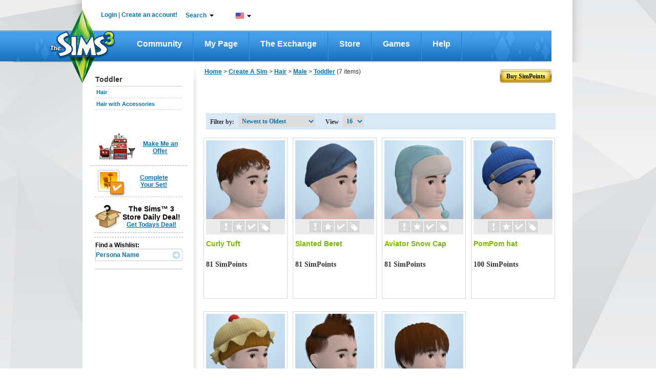

--- FILE ---
content_type: text/html;charset=UTF-8
request_url: https://store.thesims3.com/productList.html?scategoryId=11961
body_size: 228180
content:


















<!DOCTYPE html PUBLIC "-//W3C//DTD XHTML 1.0 Transitional//EN" "http://www.w3.org/TR/xhtml1/DTD/xhtml1-transitional.dtd">
<html>
<head>

<meta name="keywords"  content="Virtual goods, The Sims 3 Store, Sims 3 downloads, Sims 3 objects, Download Sims 3 Toddler" />
<meta name="title" property="og:title" content="Toddler - Store - The Sims™ 3" />
<meta name="description" property="og:description" content="Customize The Sims™ 3 with official items. Browse and shop for all your favorite Toddler items." />



<title>

Toddler - Store - The Sims™ 3</title>





















	
	
	
		
	




<link href="https://lvlt.store.thesims3.com/css/other/secure_style_01_ver936388.css" rel="stylesheet" type="text/css"/>
<link href="https://lvlt.store.thesims3.com/css/other/secure_style_02_ver936388.css" rel="stylesheet" type="text/css"/>

<link href="https://lvlt.store.thesims3.com/css/other/thickbox_ver936388.css" rel="stylesheet" type="text/css"/>
<link href="https://lvlt.store.thesims3.com/css/other/footerCss_ver936388.css" rel="stylesheet" type="text/css"/>
<!-- 
#HOSTNAME#ip-10-28-89-57.ec2.internal
 -->

















<script type="text/javascript">
	window.isClickStreamEnabled = 'true';
</script>



        <script type="text/javascript">var sims3CookieDomain = '.thesims3.com';</script>
		<script type="text/javascript">var sims3Domain = "www.thesims3.com";</script>
		<script type="text/javascript">document.domain= 'thesims3.com';</script>
		<script language="javascript">AC_FL_RunContent = 0;</script>
		<script type="text/javascript"> 
			var csrf_token = 'd4156b84882ddbf6';		
		</script>
		<script language="javascript">window.personag = '';</script>
















	
       <script type="text/javascript" src="https://lvlt.store.thesims3.com/scripts/combined.js.h995183676.pack" charset="utf-8"></script>
	
	

<script type="text/javascript" src="https://lvlt.store.thesims3.com/jscript/jquery.simplemodal_ver936388.js"></script>
<script language="javascript" type="text/javascript" src="https://lvlt.store.thesims3.com/jscript/easing-home_ver936388.js"></script>
<script type="text/javascript" src="https://lvlt.store.thesims3.com/jscript/jquery.countdown_ver936388.js"></script>
<script type="text/javascript" src="https://lvlt.store.thesims3.com/jscript/jquery-ui-1.8.16.custom.min_ver936388.js"></script>
<!-- Google Analytics [Universal] Moved to GTM -->
<!-- End Google Analytics [Universal] -->



<!--[if lt IE 7.]>
	<script defer type="text/javascript" src="https://lvlt.store.thesims3.com/jscript/pngfix_ver936388.js"></script>
<![endif]-->
<script type="text/javascript">
	var tzo = new Date().getTimezoneOffset() / 60;
	setSims3Cookie("timezoneOffset", -tzo, 99999);
	
	$(document).ready(function(){
		var buyLink = getURLParamByName('buy');
		if(buyLink == null) {
			var buyNowLink = getURLParamByName('buyNow');
			if(buyNowLink!=null  && $('#ButtonSubmit')) {
				triggerClick('ButtonSubmit');
			}				
		}
		if(buyLink != null && $('#'+buyLink)) {
			triggerClick(buyLink);
		}
		
		addToFavoriteLink = getURLParamByName('addToFavoritesDiv');
		if(addToFavoriteLink != null && $('#'+addToFavoriteLink)) {
			triggerClick(addToFavoriteLink);
		}
		
		tryitDiv = getURLParamByName('tryitDiv');
		if(tryitDiv != null && $('#'+tryitDiv)) {
			triggerClick(tryitDiv);
		}
		
		redeem = getURLParamByName('redeem');
		if(redeem !=null && redeem=='code') {
			triggerClick('redeemCodeLink');
		}

		if(redeem !=null && redeem=='cashcard') {
			triggerClick('redeemCashCardLink');
		}
		
	 });
</script>


 

























<!-- Google Analytics Code Moved to GTM -->





</head>
<body>














<script type="text/javascript">
var utag_data = {
		  userid : "", // Nucleus User ID
		  intcmp : "", // Internal Campaign
		  abtest : "" // A|B|n test information
		}
</script>

		    
<div id="layoutproto" class="hideMe">
	<div id="modalcontent"></div>
</div>
<div class="ajaxTracker hideMe"></div>
	<center>
		<div id="header">












<script language="javascript" type="text/javascript">var siteDomain = ".thesims3.com";</script>































































 


	
	
		
	



	
	
		
	



<script type="text/javascript">


jQuery(function() {

	var aSuggestCount = 7;	
	
jQuery("#headerSearchBox").autocomplete({
	
	
	
    source: function(req, response) {
    	 var pCategory = jQuery('#storeCategory option:selected').val();
         if(pCategory ==""){
      	   pCategory = "all";
         }
         
        var url = 'https://store.thesims3.com/searchAutoSuggetions.html?pCategory='+pCategory
        		 
     	if(document.location.protocol =='https:'){
    		url = url.replace("http:","https:");
    	}
        
         
        if(typeof window.localStore == 'undefined'){
               window.localStore = new Object();    
        }
        if(typeof window.localStore[pCategory] != 'undefined'){
        	var re = jQuery.ui.autocomplete.escapeRegex(req.term);
        	var results = jQuery.grep(window.localStore[pCategory], function(item){
        		 return matches(re, item.label);
	            });
               response(results.slice(0, aSuggestCount));
        }else{
        	jQuery.ajax({
                        url:url,
                        jsonpCallback: 'jsonCallback',
                        contentType: "application/json",
                        dataType: 'jsonp',
                        delay:200,
                        success: function( data ) {
                              window.localStore[pCategory] = data.resultset;
                          	  var re = jQuery.ui.autocomplete.escapeRegex(req.term);
                              var results = jQuery.grep(data.resultset, function(item){
                            	  return matches(re, item.label);
              	            });
                              response(results.slice(0, aSuggestCount));
                            }
                        });               
        }
    },
	select:function(event,ui){
	  var labelText=jQuery("<div/>").html(ui.item.label).text();
	  ui.item.value=labelText;
	  return labelText;
    }
       });

function matches(input, firstValue)
{
	 var splitFirstVal=firstValue.split(" ");
	  var found=false; 
	  for(k=0;k<splitFirstVal.length;k++){
	  	if(splitFirstVal[k].toLowerCase().indexOf(input.toLowerCase())==0){
	  		found=true;
	  		break;
	  	}
	  }
	  return found;
}

jQuery.ui.autocomplete.prototype._renderItem = function( ul, item){
  var term = this.term.split(' ').join('|');
  var re = new RegExp("(\\b"+term+")",'gi');
  var t = item.label.replace(re,"<b>$1</b>");
  return jQuery( "<li></li>" )
     .data( "item.autocomplete", item )
     .append( "<a class='arrowSearchIconHolder'><span class='arrowSearchOptionText'>" + t +"</span><div onclick='directProductLink(\""+simsStoreUrl+item.link+"\")' class='arrowSearchIcon arrowSearchIconDisable' title='Detailed View'></div>"+ "</a>" )
     .appendTo( ul );
};

jQuery("#headerSearchBox").autocomplete("disable");
jQuery("#storeCategory").hide();
});


var simsLoginUrl="https://www.thesims3.com/login.html";
var simsStoreUrl="https://store.thesims3.com";
var sims3Url="https://www.thesims3.com/";
var secureSims3URL ="https://www.thesims3.com/";
var sims3CDNUrlPrefix = "https://lvlt.thesims3.com/";
function trim(str){
    return str.replace(/^\s+/, '').replace(/\s+$/, '')
}
function getCookie(name){  /*intentionally not using the cookie from main.js for shared header story*/
	var nameEQ = name + "=";
	var ca = document.cookie.split(';');
	for(var i=0;i < ca.length;i++){
		var c = ca[i];
		while (c.charAt(0)==' ') c = c.substring(1,c.length);
		if (c.indexOf(nameEQ) == 0) return c.substring(nameEQ.length,c.length);
	}
	return null;
  }

function directProductLink(link){
  window.open(link, '_blank');
}

function generateUrl(urlpath){
	 var persona='';
     var idx=urlpath.indexOf('#(persona)');
     var loc=urlpath.substr(0,idx)+persona+urlpath.substring(idx+10);
     return loc;
}


function taketoForum(target){
    var url='https://forum.thesims3.com/jforum/forums/list.page';
    if (getCookie("forumKey")){
        url=url+"?"+"key="+getCookie("forumKey");
    }
    url = url + "?rnd="+Math.random();
    window.open(url,target);
}

function customLoginAndAction(){
    var persona='';
    if (persona){
       document.location = 'http://mypage.thesims3.com'+'/mypage/'+persona;
    }else{
        // redirect return path to MyPage
        var redirectionUrl = "redirect=redirectToMypage";

        simsCommonLogin(redirectionUrl);
    }
}

function simsPopupClose()
{
	parent.jQuery.modal.close();
}

function takeToStoreMyAccount() {
    var target="_self";
    var url = 'http://store.thesims3.com'+'/myAccount.html';   
    window.open(url, target);	
}

function takeToAboutStore(target) {
    var url = 'http://store.thesims3.com'+'/aboutStore.html';   
    window.open(url, target);	
}
function takeToDailyDeals(target) { 
    var url = 'http://store.thesims3.com'+'/dailyDeal.html';   
    window.open(url, target);	
}
function takeToRiverview(target) {  
    var url = 'http://store.thesims3.com'+'/riverview'; 
    window.open(url, target);	
}
function takeTowaystoPay(target) {   
    var url = 'http://store.thesims3.com'+'/waystoPay.html'; 
    window.open(url, target);	
}
function takeToShopMode(target) { 
    var url = 'http://store.thesims3.com'+'/shopMode.html'; 
    window.open(url, target);	
}
function takeToLearnAboutPremiumContent(target)
{
    var url = 'http://store.thesims3.com'+'/learnAboutPremiumContent.html';   
    window.open(url, target);	
}
function takeToXRoadsFriends() {
    var target="_self";
    var persona='';
    var url = 'http://mypage.thesims3.com'+'/friendslist.html?screenName='+persona;   
    window.open(url, target);	
}

function takeToXRoadsBadges() {
    var target="_self";
    var persona='';
    var url = 'http://mypage.thesims3.com'+'/badges.html?screenName='+persona;
    window.open(url, target);	
}
function takeToXRoadsPrivacySettings() {
    var target="_self";
    var url = 'http://mypage.thesims3.com'+'/privacySettings.html';   
    window.open(url, target);	
}
function takeToXRoadsMyProfile() {
    var target="_self";
    var url = 'http://mypage.thesims3.com'+'/myProfile.html';
    window.open(url, target);
}

function takeToTS3GameRegistration() {
    var target="_self";
    var url = 'https://www.thesims3.com/registeragame.html';
    window.open(url, target);
}
function selectLanguage(url){
	if(document.location.protocol =='https:'){
		url = url.replace("http:","https:");
	}
	var languageUrl =url+'&responseType=json&callback=selectLanguageCallBack';	
	scriptLoading(languageUrl);
}

function selectLanguageCallBack(){	
	var browserUrl = window.location.href
	if(browserUrl.indexOf("execution=")!=-1){
		//TO handle spring webflow cache DT-128353
		browserUrl=browserUrl.replace("execution=","executionNew=");
	}
	window.location = browserUrl;
	
}

function scriptLoading(url)
{
   var head= document.getElementsByTagName('head')[0];
   var script= document.createElement('script');
   script.type= 'text/javascript';
   script.src= url;
   script.charset = 'utf-8';
   head.insertBefore( script, head.firstChild );
   script.onload = script.onreadystatechange = function() {
	   if(!this.readyState ||  this.readyState == "loaded" || this.readyState == "complete") {
		// Handle memory leak in IE
		   script.onload = script.onreadystatechange = null;
		   if ( head && script.parentNode ) {
			   head.removeChild( script );
		   }
	   }
   }
}

</script>
<!--[if IE 9]>
<style>
 .mainLevelMenu{height:21px !important;}
</style>
<![endif]-->
<style type="text/css">
.ui-autocomplete li a span.arrowSearchOptionText{display:inline-block; width:260px;color:#636363; font-family:Arial,sans-serif,Verdana; font-size:12px;}
.ui-autocomplete li a.ui-state-hover span.arrowSearchOptionText{color:#ffffff; font-family:Arial,sans-serif,Verdana; font-size:12px;}
.ui-autocomplete li a{cursor:default !important; padding:5px 7px 7px !important;}
.ui-menu .ui-menu-item a {position:relative;}
.arrowSearchIconDisable{display:none;}
.arrowSearchIcon {background:url('/images/header/white-arrow_ver936441.png') no-repeat scroll 50% 50%; bottom:35%; position:absolute; right:10px; width:13px;height:12px;float:right;margin-top:0px;cursor:pointer;}
.arrowSearchIconHolder.ui-state-hover .arrowSearchIconDisable{display:inline-block}
.arrowSearchIconHolder.ui-state-hover .arrowSearchIcon:hover{background:url('/images/header/darkgreen-arrow_ver936441.png') no-repeat scroll 50% 50%;}

.nc1{color:#000 !important;}
.simpointlink-header{font-family:Arial, sans-serif !important;font-size: 12px !important;font-weight: bold !important;color:#057BBA !important;cursor:pointer!important;}
.simpointlink-header:hover{font-family:Arial, sans-serif !important;font-size: 12px !important;font-weight: bold !important;color:#057BBA !important;cursor:pointer!important;}
.nc2{color:#6c6d6d !important;}
.nc3{color:#057bba !important;}
.nounderlne{text-decoration:none!important;}
.new-nav{padding:0px;margin:0px;float:left; position: relative;}

.new-nav li.first-lvl-li{list-style:none;zoom: 1;float:left;background:url('https://www.thesims3.com/images/header-new/menu-devider_ver936441.png') no-repeat scroll right 3px transparent;margin-top:1px;}
li.first-lvl-li a.first-lvl-lnk{display: block;font-size:16px;font-family:'Trebuchet MS',Arial, sans-serif !important;text-decoration:none;color:#fff!important;font-weight:bold;Text-transform:capitalize;padding:21px 25px 23px 25px;float:left;}
li.first-lvl-li a.first-lvl-lnk:hover{background:url('https://www.thesims3.com/images/header-new/main-nav-hover_ver936441.png') repeat-x;}
.hovernavmenu{background:url('https://www.thesims3.com/images/header-new/main-nav-hover_ver936441.png');}
.first-lvl-nav-wrpr{z-index:10;}
.rght-shdw{padding-right:9px;float:left;background:url('https://www.thesims3.com/images/header-new/navbar-right-gradient_ver936441.png') repeat-y right top; }
ul.new-nav ul{visibility: hidden; position: absolute; top: 100%; left: -1px; } 
ul.new-nav ul ul 					{ left: 100%; top: 0; }
ul.new-nav li:hover > ul 			{ visibility: visible; }
ul.new-nav                         { position: relative; }
ul.new-nav li a                    { display: block;  }
ul.new-nav li:last-child a         { border-right: none; } /* Doesn't work in IE */
ul.new-nav li:hover                {  position: relative; }
ul.new-nav ul 						{  visibility: hidden; position: absolute; top: 100%; left: 0; }                         /* IE 6 & 7 Needs Inline Block */
ul.new-nav ul li a					{ border-right: none;  display: inline-block; } 

ul.new-nav ul ul 					{ left: 100%; top: 0; }
ul.new-nav li:hover > ul 			{ visibility: visible; }
.first-lvl-nav-wrpr ul{margin:0px;padding:0px;float:left;}
.first-lvl-nav-wrpr ul li.second-lvl-li{list-style:none;float:left;clear:both;border-bottom:1px solid #ebebeb;width:100%;background:#fff;border-left:1px solid #ebebeb;*width:150px !important;}
.rght-crnr{float:left;background:url('https://www.thesims3.com/images/header-new/navbar-btm-right_ver936441.png') no-repeat right !important; width:6%;height:11px;}
.mdle-crnr{float:left;background:url('https://www.thesims3.com/images/header-new/navbar-btm-center_ver936441.png') repeat-x !important; width:93%;height:13px;}
.btmshdwwrpr, .shdw-wrpr{float:left;width:100%;*width:160px !important;}
.left-crnr{border-left: 1px solid #EBEBEB;float:left;height:5px;}
.second-lvl-arrw{background:url('https://www.thesims3.com/images/header-new/new-nav-arrow_ver936441.png') no-repeat scroll 96% 50% #FFFFFF !important;}
.first-lvl-nav-wrpr ul li.second-lvl-li a.second-lvl-lnk{margin-right:8px;padding:7px 10px;float:left;font-size:12px;font-family:Arial !important;text-decoration:none;color:#000!important;font-weight:bold;Text-transform:capitalize;white-space:nowrap;text-align:left;width:100% !important;*white-space:normal;}
.first-lvl-nav-wrpr ul li.second-lvl-li a.second-lvl-lnk:hover, .thirdlevel li a:hover{color:#057bba!important;}
.thirdlevel{list-style:none;z-index:-1;top:0px;}
.thirdlevel li{list-style:none;float:left;clear:both;border-top:1px solid #ebebeb;width:100%;background:#fff;border-left:1px solid #ebebeb;}
.thirdlevel .shdw-wrpr .btmshdwwrpr{*width:180px!important;}
.thirdlevel li a{padding:10px;float:left;font-size:12px;font-family:Arial !important;text-decoration:none;color:#000!important;font-weight:bold;Text-transform:capitalize;white-space:nowrap;text-align:left;*width:150px;*white-space:normal !important;}
a.blueTxtBold:link, a.blueTxtBold:active, a.blueTxtBold:visited, a.blueTxtBold:hover {color: #0473B2 !important;font-family: 'Trebuchet MS',Arial,sans-serif;font-size: 12px;font-weight: bold !important;}
.hideme{display:none;}
.AT-flag{float:left;width:16px;height:11px;background:url('https://www.thesims3.com/images/flags/flags_ver936441.png') 0 0 transparent;}
.AU-flag{float:left;width:16px;height:11px;background:url('https://www.thesims3.com/images/flags/flags_ver936441.png') 0 -12px transparent;}
.BE-flag{float:left;width:16px;height:11px;background:url('https://www.thesims3.com/images/flags/flags_ver936441.png') 0 -24px transparent;}
.BR-flag{float:left;width:16px;height:11px;background:url('https://www.thesims3.com/images/flags/flags_ver936441.png') 0 -36px transparent;}
.CA-flag{float:left;width:16px;height:11px;background:url('https://www.thesims3.com/images/flags/flags_ver936441.png') 0 -48px transparent;}
.CH-flag{float:left;width:16px;height:11px;background:url('https://www.thesims3.com/images/flags/flags_ver936441.png') 0 -60px transparent;}
.CN-flag{float:left;width:16px;height:11px;background:url('https://www.thesims3.com/images/flags/flags_ver936441.png') 0 -72px transparent;}
.CZ-flag{float:left;width:16px;height:11px;background:url('https://www.thesims3.com/images/flags/flags_ver936441.png') 0 -84px transparent;}
.DE-flag{float:left;width:16px;height:11px;background:url('https://www.thesims3.com/images/flags/flags_ver936441.png') 0 -96px transparent;}
.DK-flag{float:left;width:16px;height:11px;background:url('https://www.thesims3.com/images/flags/flags_ver936441.png') 0 -108px transparent;}
.ES-flag{float:left;width:16px;height:11px;background:url('https://www.thesims3.com/images/flags/flags_ver936441.png') 0 -120px transparent;}
.FI-flag{float:left;width:16px;height:11px;background:url('https://www.thesims3.com/images/flags/flags_ver936441.png') 0 -132px transparent;}
.FR-flag{float:left;width:16px;height:11px;background:url('https://www.thesims3.com/images/flags/flags_ver936441.png') 0 -144px transparent;}
.GB-flag{float:left;width:16px;height:11px;background:url('https://www.thesims3.com/images/flags/flags_ver936441.png') 0 -156px transparent;}
.GR-flag{float:left;width:16px;height:11px;background:url('https://www.thesims3.com/images/flags/flags_ver936441.png') 0 -168px transparent;}
.HK-flag{float:left;width:16px;height:11px;background:url('https://www.thesims3.com/images/flags/flags_ver936441.png') 0 -180px transparent;}
.HU-flag{float:left;width:16px;height:11px;background:url('https://www.thesims3.com/images/flags/flags_ver936441.png') 0 -192px transparent;}
.IE-flag{float:left;width:16px;height:11px;background:url('https://www.thesims3.com/images/flags/flags_ver936441.png') 0 -204px transparent;}
.IT-flag{float:left;width:16px;height:11px;background:url('https://www.thesims3.com/images/flags/flags_ver936441.png') 0 -216px transparent;}
.JP-flag{float:left;width:16px;height:11px;background:url('https://www.thesims3.com/images/flags/flags_ver936441.png') 0 -228px transparent;}
.KR-flag{float:left;width:16px;height:11px;background:url('https://www.thesims3.com/images/flags/flags_ver936441.png') 0 -240px transparent;}
.MX-flag{float:left;width:16px;height:11px;background:url('https://www.thesims3.com/images/flags/flags_ver936441.png') 0 -252px transparent;}
.NL-flag{float:left;width:16px;height:11px;background:url('https://www.thesims3.com/images/flags/flags_ver936441.png') 0 -264px transparent;}
.NO-flag{float:left;width:16px;height:11px;background:url('https://www.thesims3.com/images/flags/flags_ver936441.png') 0 -276px transparent;}
.NZ-flag{float:left;width:16px;height:11px;background:url('https://www.thesims3.com/images/flags/flags_ver936441.png') 0 -288px transparent;}
.PL-flag{float:left;width:16px;height:11px;background:url('https://www.thesims3.com/images/flags/flags_ver936441.png') 0 -300px transparent;}
.RU-flag{float:left;width:16px;height:11px;background:url('https://www.thesims3.com/images/flags/flags_ver936441.png') 0 -312px transparent;}
.SE-flag{float:left;width:16px;height:11px;background:url('https://www.thesims3.com/images/flags/flags_ver936441.png') 0 -324px transparent;}
.PT-flag{float:left;width:16px;height:11px;background:url('https://www.thesims3.com/images/flags/flags_ver936441.png') 0 -336px transparent;}
.SG-flag{float:left;width:16px;height:11px;background:url('https://www.thesims3.com/images/flags/flags_ver936441.png') 0 -348px transparent;}
.SK-flag{float:left;width:16px;height:11px;background:url('https://www.thesims3.com/images/flags/flags_ver936441.png') 0 -360px transparent;}
.TH-flag{float:left;width:16px;height:11px;background:url('https://www.thesims3.com/images/flags/flags_ver936441.png') 0 -372px transparent;}
.TW-flag{float:left;width:16px;height:11px;background:url('https://www.thesims3.com/images/flags/flags_ver936441.png') 0 -384px transparent;}
.US-flag{float:left;width:16px;height:11px;background:url('https://www.thesims3.com/images/flags/flags_ver936441.png') 0 -396px transparent;}
.ZA-flag{float:left;width:16px;height:11px;background:url('https://www.thesims3.com/images/flags/flags_ver936441.png') 0 -408px transparent;}
.hoverUline{text-decoration:none!important;}
.cntry-list-mdle ul li label{ margin: 12px 5px 0 1px \0/;*margin: 12px 5px 0 1px;margin: 12px 5px 0 1px;}
.hoverUline:hover{text-decoration:underline!important;}
.topicons-wrpr{list-style:none;margin:0px!important;padding:0px;}
.mail-notify-top{background:url('https://www.thesims3.com/images/header-new/mail-header-icon_ver936441.png')   no-repeat scroll left top transparent; padding-left:21px;height:27px; }
.frnds-notify-top{background:url('https://www.thesims3.com/images/header-new/friends-header-icon_ver936441.png')  no-repeat scroll left top transparent; padding-left:20px;height:27px; }
.cart-notify-top{background:url('https://www.thesims3.com/images/header-new/shoppingcart-header-icon_ver936441.png')  no-repeat scroll left top transparent; padding-left:24px;height:27px; }
.giftmsg-notify-top{background:url('https://www.thesims3.com/images/launcher/giftIcon_ver936441.png')  no-repeat scroll 0 5px transparent; padding-left:28px;height:27px; }
.topicons-wrpr li{float:left;margin-left:20px;margin-top:1px;width:18px;cursor:pointer;position:relative;top:-5px;line-height:23px;font-weight:bold!important;}
#eaBalanceSection{font-size:12px!important;}
#eaBalance, .topicons-wrpr li{font-weight:bold !important;}
.topicons-wrpr li:hover{text-decoration:underline;}
#footer a:hover{text-decoration:underline !important;}
.footlinkcontainer a:hover{text-decoration:underline !important;}
.mgnT25{margin-top:25px!important;}
.advncdsrch:hover{color: #78B802 !important;}
.myaccnt-items{margin:0px;padding:0px;list-style:none;}
.myaccnt-items li{margin-left:6px;border-bottom: 1px solid #EBEBEB; float:left;margin-bottom:8px;width:116px;padding-left:13px;text-align:left;}
.myaccnt-drpdwn-wrpr{position:absolute;width:145px;margin-top:5px;margin-left:-21px;*left:-5px !important;}
.myacct-drpdwn-top{float:left;width:145px;height:12px;background:url('https://www.thesims3.com/images/header/account-dropdwn-top_ver936441.png') no-repeat;}
.myacct-drpdwn-mddle{float:left;width:145px;background:url('https://www.thesims3.com/images/header/account-dropdwn-mddle_ver936441.png') repeat-y;padding-top:15px;}
.myacct-drpdwn-btm{float:left;width:145px;height:14px;background:url('https://www.thesims3.com/images/header/account-dropdwn-btm_ver936441.png') no-repeat;}
.lnks-top{color:#057bba !important;position:relative;background:url('https://www.thesims3.com/images/header/header-dwnarrw_ver936441.jpg') no-repeat;padding-right:15px;background-position:right;cursor:pointer;z-index:5;}
.ArB11{font-family:arial !important;font-size:12px !important;font-weight:bold !important;text-decoration:none!important}
.myaccnt-items li a{text-decoration:none!important;font-family:arial !important;font-size:12px !important;font-weight:bold !important;float:left;color:#000;padding-bottom:5px;}
.myaccnt-items li a:hover{color:#78b802;}
#loginspan, #logoutspan{float:left;margin-left:-8px;margin-top:-1px;*position:relative;}

#loginspan a{text-decoration:none!important;}
.bottomlinegray{float:left; width:183px;height:1px; border-bottom:1px solid #ebebeb;margin-bottom:10px;margin-left:-12px;}
.serach-drpdwn-wrpr{float:left;width:200px;position:absolute;*left:0px;}
.serach-drpdwn-top{float:left;width:195px;height:40px;background:url('https://www.thesims3.com/images/header/search-dropdwn-top_ver936441.png') no-repeat;}
.serach-drpdwn-mddle{float:left;width:195px;background:url('https://www.thesims3.com/images/header/search-dropdwn-mddle_ver936441.png') repeat-y;padding-top:5px;padding-left:15px;}
.serach-drpdwn-btm{float:left;width:195px;height:18px;background:url('https://www.thesims3.com/images/header/search-dropdwn-btm_ver936441.png') no-repeat;}
.srch-catgry{float:left;width:160px;color:#78b802;}
.srch-txtbx-wrpr{width:158px; float:left; border:1px solid #cccccc;margin-top:10px;height:21px;color:#78b802; margin-bottom:10px;}
.srch-txtbx-wrpr input{border:0px;color:#78b802;width:130px;float:left;margin-top:2px;margin-left:-1px;padding-left:4px;border-left:1px solid #ccc;}

.lang-drpdwn-wrpr{float:left;width:115px;position:absolute;*left:0px;}
.lang-drpdwn-top{float:left;width:115px;height:38px;background:url('https://www.thesims3.com/images/header/lan-dropdwn-top_ver936441.png') no-repeat;}
.lang-drpdwn-mddle{float:left;width:115px;background:url('https://www.thesims3.com/images/header/lan-dropdwn-mddle_ver936441.png') repeat-y;padding-left:8px;}
.lang-drpdwn-btm{float:left;width:115px;height:21px;background:url('https://www.thesims3.com/images/header/lan-dropdwn-btm_ver936441.png') no-repeat;}
.lang-list{padding:0px;list-style:none;display:block;text-align:left;margin-top:-7px;*margin-left:0px;}
.lang-list li{float:left;width:88px;padding-left:10px;position:relative;border-bottom: 1px solid #EBEBEB;}
.lang-list li a{text-decoration:none;color:#000;padding:10px 0px;float:left;width:92%;background:url('https://www.thesims3.com/images/header/language-right-arrw_ver936441.png') no-repeat;background-position:right;text-transform:capitalize}
.cntry-list-mdle ul li a{background:none;width:78%;}
.lang-list li a:hover, .cntry-list-mdle ul li a:hover, .grnTxt, .myacct-lnk:hover {color:#78b802 !important;}
.blueTxt{color:#0473B2 !important;}
.cntry-list-wrpr{float:left;width:142px;position:absolute;left:98px;z-index:-2;top:-7px;}
.cntry-list-top{float:left;width:142px;height:9px;background:url('https://www.thesims3.com/images/header/lan-submenu-top_ver936441.png') no-repeat;}
.cntry-list-mdle{float:left;width:142px;background:url('https://www.thesims3.com/images/header/lan-submenu-mddle_ver936441.png') repeat-y;margin-top:-2px;}
.cntry-list-btm{float:left;width:142px;height:15px;background:url('https://www.thesims3.com/images/header/lan-submenu-btm_ver936441.png') no-repeat;}
.cntry-list-mdle ul{margin:0px;padding:0px;list-style:none;}
.cntry-list-mdle ul li{float:left;width:114px;padding:0px 10px;}
.cntry-list-mdle ul li a{text-decoration:none;color:#000;}
.cntry-list-mdle ul li img{float:left;margin:10px 0px;margin-right:5px;}
.search-btn{float:right;margin-top:3px;width:16px;height:16px;background:url('https://www.thesims3.com/images/header/search-icon_ver936441.png') no-repeat;}
.top-wrpr{display:block;margin:auto;height:18px;width:876px;position:relative;z-index:15!important;padding-top:23px;padding-bottom:18px;}
.mgnB5{margin-bottom:5px;}
.mgnL10{margin-left:10px;}
.mgnL16{margin-left:16px;}
.mgnL18{margin-left:18px;}
.mgnL13{margin-left:13px;}
.mgnL20{margin-left:20px;}
.wdth240px{width:15%;}
.marginT10{margin-top:10px;}
.ui-autocomplete{list-style:none;background:#fff; padding:0; margin:-2px 0 0 ; font-family:Arial, sans-serif, Verdana; font-size:12px;border:1px solid #91c532; max-width:300px !important;min-width:158px !important;}
.ui-autocomplete li a{display:block;padding:5px 7px; cursor:pointer; color:#636363;text-decoration:none}
.ui-autocomplete li a.ui-state-hover{background:#91c532;color:#fff;text-decoration:none}
.ui-autocomplete-loading {background:url('https://www.thesims3.com/images/header/ui-anim_basic_16x16_ver936441.gif')  right center no-repeat;}
.esrblogo{margin-top:-6px;float:left;}
#transparentBgMiddle{*overflow:hidden;}
.footer-alfresco-wrpr{float:left;width:959px;background:url('https://www.thesims3.com/images/header/footer-bg-alfresco_ver936441.jpg') repeat-x;margin-top:-65px;position:relative;padding-top:25px;padding-bottom:20px;margin-left:12px;}
.footer-alfresco-wrp-headr, .footer-alfresco-wrp-headr a{font-family:trebuchet MS;font-size:18px;font-weight:bold;color:#78b802 !important;margin-bottom:8px;margin-top:18px;text-align:left;text-decoration:none!important;}
.footer-alfresco-sublinks a{color:#057bba !important;font-family:trebuchet MS !important;font-size:15px !important;text-decoration:none !important;font-weight:normal !important;text-align:left !important;}
.footer-alfresco-sublinks a:hover, .footer-alfresco-sublinks a:hover{text-decoration:underline !important;}
.footer-alfresco-sublinks{margin-bottom:8px;padding-left:0px;text-align:left;float:left;width:100%;}
.footer-alfresco-links-divider{float:left;width:45px;position:relative;}
.footer-alfresco-links-divider img{position:absolute;top:42%;left:23%;}
.footer-alfresco-links{padding-left:20px;}
.footer-jsp-wrpr{float:left; width:959px;height:199px;background:url('https://www.thesims3.com/images/header/footer-jsp-bg_ver936441.jpg') repeat-x;margin-left:12px;}
.logofootercontainer{width:100%!important; height:51px !important;margin-left:0px!important;padding-top:20px;margin-bottom:7px!important;}
.copy-rght-wrpr{float:left; width:auto;padding-left:25px;}
.copy-rght-txt{font-family:arial;font-size:12px;font-weight:bold;color:#fff;text-align:left;margin-top:2px!important;}
.copyrght-wrpr{margin-right:32px;margin-top:-10px;position:relative;float:right;}
.footlinkcontainer a, f.ootlinkcontainer a:visited{font-family:arial;font-size:11px;font-weight:bold;color:#8ec9fa !important; text-decoration:none!important;background:url('https://www.thesims3.com/images/header/small-seperator_ver936441.png') no-repeat;padding-right:13px;padding-left:5px;background-position:right;line-height:28px;}
.footer-alfresco-links img{width:17px !important; height:17px!important;float:left;margin-right:4px;}
.advncdsrch{color:#000!important;text-transform:capitalize;}
#footer p{margin:0px;}
.ui-menu-item{float:left;width:100%;}
.ui-autocomplete{float:left;}
.logo-footer-container{
text-align:center;


	padding-left:95px;



}
.foot_medvl_logo{
position:relative;
top:-30px;


	left:-20px;



}
.foot_cnsle_logo{
position:relative;
top:-30px;
margin:0px 15px;


	left:-20px;



}
.foot_scial_logo{
position:relative;
top:-30px;


	left:-40px;



}

.space-footer-lnks{float:left;width:100%;height:12px;}
.copyrght-wrpr a:first-child{margin-right:13px;float:left;}
.ealogolinkcontainer a img{ float: left;    height: 90px; *height: 90px;    margin-left: 45%;POSITION:RELATIVE;Z-INDEX:3;}
.ealogolinkcontainer{*height:90px; *width:100%;}
.languageselector{margin-top:-10px;}
.logofootercontainer{height:100px !important;width:93%;margin-left:4%;margin-top:10px;}
.trustecertication{width:190px; height:190px;}
.simslogocontainerfooter{width:455px;height:190px;margin-left:34px;*margin-left:28px;*width:459px;}
.esrbfootr{width:230px; height:190px;position:relative; left:-15px;*left:-12px;}
.wdth100per{width:100%;}
.ienotfication{position:absolute;width:991px;left:-7%;top:-1px;z-index:10000;}
.ienotfication-top{background:url('https://www.thesims3.com/images/header/browsernotification-top_ver936441.png') repeat-y;width:991px;float:left;min-height:35px;position:relative;}
.ienotfication-alrt{left: 15px;position: absolute;top: 25px;}
.ienotfication-txt{margin-left: 45px;float:left;margin-top: 23px;width:910px;font-family:Arial, sans-serif !important;font-size: 14px !important;font-weight: normal !important;}
.ienotfication-txt a{font-family:Arial, sans-serif !important;font-size: 14px !important;font-weight: normal !important;color:#cc1111 !important;}
.ienotfication-lnk{position: absolute;right: 28px;top: 2px;font-family:Arial, sans-serif !important;font-size: 11px !important;font-weight: normal !important;color:#cc1111 !important;}
.ienotfication-close{ position: absolute;right: 12px;top: 5px;}
.ienotfication-btm{height:16px;width:991px;background:url('https://www.thesims3.com/images/header/browsernotification-bottom_ver936441.png');float:left;}
.fL,.flt-left {float: left;}
.fR {float: right;}
.clear{clear:both;}
.footerRightMostLogo{ text-align:center;	float:left ;}
.ovl-hidden{overflow:hidden;}
.trustecertication img{margin-top:10px;}
.foot_medvl_logo{position:relative;top:-20px !important;	left:-20px ;}
.foot_cnsle_logo{position:relative;top:-20px !important;	left:-10px; *left:-6px;}
.foot_scial_logo{position:relative;top:-20px !important;left:-20px;	left:-40px;}
#footer {height: 60px;position: absolute;    width: 978px; margin: -25px auto 0;}
.marginTopN80{margin-top:-80px;}
.marginTopN100{margin-top:-100px;}
.relative{position:relative}
.wdth180{width:180px;}
.footlinkcontainer{

	
		margin-top:0px !important;
	
	

}
.header{
	/* start additional font styles */
	font-family:'Trebuchet MS',Arial, sans-serif;
	font-size:12px;
	text-align:left;
	/* end additional font styles */
	
	
		
		
			height:65px;
		
	
		z-index:5;width:100%;*position:relative;}
	.headerblue{background:url('https://www.thesims3.com/images/header-new/new-nav-bg_ver936441.png');position:relative; background-repeat:repeat-x; width:29%; height:62px; position:relative;}
	.navbarwrpr{display:block;height:60px;position:relative;top:-62px;width:871px;margin:auto;z-index:1;}
.global_nav{background:url('https://www.thesims3.com/images/header-new/new-nav-main-bg_ver936441.png');position:relative;	z-index:5; background-repeat:repeat-x; float:right; display:block; margin:auto; float:right; width:1050px; height:67px; *margin-left:-230px!important;}	
.global_nav #promobuttonbox{	position:absolute;	top:53px;	right:80px;}
#logo{float:left;width:150px;height:150px;margin-left:69px;position:relative;top:-41px;z-index:1;}


	a:link{		color:#0473b2;	}
	a:visited{		color:#0473b2;	}
/* start header styles from web_style */
#global_nav{	width:1050px;	margin:0 auto;	position:relative;	background:url('https://www.thesims3.com/images/header-new/new-nav-main-bg_ver936441.png') no-repeat 100% 0%;}
#global_nav #logo{	margin-left:105px;width:140px;float:left;}

.titleStyle{   font-weight:bold;   color:#333333;   padding:0px 0px 3px 18px;}
.titleSubStyle{border-top:1px dotted #ffffff;width:160px;padding:3px 0px 0px 3px;margin-left:-3px;}
input.searchbtn{
	
		
		
			background:url('https://www.thesims3.com/images/search_button_new_ver936441.png') no-repeat;
		
	
	border:0px;	width:22px;	height:22px;cursor:pointer;	vertical-align:middle;}
input.searchbtn_dis{border:0px;width:22px;height:22px;cursor:default;vertical-align:middle;
	
		
		
			background:url('https://www.thesims3.com/images/search_button_new_dis_ver936441.png') no-repeat;
		
	
}
span.search_bdr{ border:1px solid #ccc; padding-bottom:3px; *padding-bottom:0px; background:#fff;}



</style>

<div class="top-wrpr">
<div class="ienotfication" style="display:none;">
<div class="ienotfication-top">
<img class="ienotfication-alrt" src="https://www.thesims3.com/images/header/browsernotification-alrt_ver936441.png" width="24" height="25" border="0"/>

<label class="ienotfication-txt">Your browser is out of date and may not be showing all site features. For the best website experience <a href="https://www.thesims3.com/gettingstarted/browserupgrade" target="'_blank'">please update to the latest version</a> of your browser.</label>
<a class="ienotfication-lnk" href="#">Don&#39;t show this message again</a>
<a href="Javascript:void(0);" class="ienotfication-close"><img src="https://www.thesims3.com/images/header/browsernotification-close_ver936441.png" width="9" height="12" border="0"/></a>
</div>
<div class="ienotfication-btm"></div>
</div>
<script>
var uagent = navigator.userAgent;
var n=uagent.match(/Trident/g);
if(n == null){
if(jQuery.browser.msie&&parseInt(jQuery.browser.version)<8){(function(e,t,n){function r(e){return e}function i(e){return decodeURIComponent(e.replace(s," "))}var s=/\+/g;var o=e.cookie=function(s,u,a){if(u!==n){a=e.extend({},o.defaults,a);if(u===null){a.expires=-1}if(typeof a.expires==="number"){var f=a.expires,l=a.expires=new Date;l.setDate(l.getDate()+f)}u=o.json?JSON.stringify(u):String(u);return t.cookie=[encodeURIComponent(s),"=",o.raw?u:encodeURIComponent(u),a.expires?"; expires="+a.expires.toUTCString():"",a.path?"; path="+a.path:"",a.domain?"; domain="+a.domain:"",a.secure?"; secure":""].join("")}var c=o.raw?r:i;var h=t.cookie.split("; ");for(var p=0,d=h.length;p<d;p++){var v=h[p].split("=");if(c(v.shift())===s){var m=c(v.join("="));return o.json?JSON.parse(m):m}}return null};o.defaults={};e.removeCookie=function(t,n){if(e.cookie(t)!==null){e.cookie(t,null,n);return true}return false}})(jQuery,document);if(jQuery.cookie("ienotification")==null){jQuery(".ienotfication").fadeIn("slow");var timer=setInterval(function(){jQuery(".ienotfication").fadeToggle("slow")},50000)}else{jQuery(".ienotfication").hide()}jQuery(".ienotfication-lnk").live("click",function(){jQuery(function(){var e="ienotification";jQuery.cookie(e,"test",{expires:1});jQuery(".ienotfication").fadeOut("slow");clearInterval(timer)})});jQuery(".ienotfication-close").live("click",function(){jQuery(this).closest(".ienotfication").fadeOut("slow");clearInterval(timer)})}}
</script>
















<script type="text/javascript">
    //var simsLogoutUrl='https://www.thesims3.com/logout.html';
    var siteUrlHost = window.location.hostname;
    var registerUrl = 'https://www.thesims3.com/register.html';
    var wishListUrl = 'http://store.thesims3.com/myWishlist.html?persona=';

    function welcomeMsg(){
    	//personag is the global variable defined by every application
       var persona=window.personag;
       if(!persona){
			persona = '';
           }
       if (persona){
          document.getElementById("personaNameSpan").innerHTML=persona;
          document.getElementById("wishList").href=wishListUrl+persona;
        //  document.getElementById("personaAnchor").href= document.getElementById("personaAnchor").href+persona;
          document.getElementById("logoutspan").style.display="inline";
          document.getElementById("loginspan").style.display="none";
          
       }else{
          document.getElementById("loginspan").style.display="inline";
          document.getElementById("logoutspan").style.display="none";
       }
    }
    
    function simsLogin(){
        // redirect return path of where we came from and needs to be urlencoded
        var redirectionUrl = window.location.href;
        redirectionUrl = "redirectTo=" + encodeURIComponent(redirectionUrl);

        simsCommonLogin(redirectionUrl);
    }

    function simsRegister(){
        // redirect return path to register page and needs to be urlencoded
        var redirectionUrl = registerUrl;
        redirectionUrl = "redirectTo=" + encodeURIComponent(redirectionUrl);

        simsCommonLogin(redirectionUrl);
    }
    
    function simsLogout(){
        // after logout, by default send back to TS3 domain (not path) where we came from
        // but if we came from MyPage, send back to Community instead
        var returnUrl = "https://" + siteUrlHost;
        var expr = /mypage/;
        if (expr.test(siteUrlHost))
        {
            returnUrl = sims3Url;
        }
        
        simsCommonLogout(returnUrl);
    }

    function logMeOut(logOutUrl)
	{
		window.location=logOutUrl;
	 	return false;
	}
</script>


<div id="logoutspan" style="display:none;">
<div class="fL accnt-wrpr" style="width:146px;float:left;">
<a class="fL myacct-lnk lnks-top ArB11" id="personaNameSpan" href="#"></a>
	<div class="myaccnt-drpdwn-wrpr hideme">
		<div class="myacct-drpdwn-top"></div>
		<div class="myacct-drpdwn-mddle">
			<ul class="myaccnt-items">
				<li><a href="javascript:takeToStoreMyAccount()">My Store Account</a></li>
				<li><a id="wishList" href="#">My Wishlist</a></li>
					
				<li><a href="javascript:simsLogout();">Logout</a></li>
				
			</ul>		
		</div>
		<div class="myacct-drpdwn-btm"></div>
	</div>
</div>	
</div>
<div id="loginspan" style="display:none;">
   <div id="loginlink" class="hideMe" style="display:inline;">&nbsp;<a class="blueTxtBold" id="headerLoginLink" href="javascript:simsLogin();">Login</a></div>&nbsp;|&nbsp;<a class="blueTxtBold" href="javascript:simsRegister();">Create an account!</a>&nbsp;
   	

</div>
    



<script type="text/javascript">
welcomeMsg();
jQuery(document).ready(function() {
	jQuery('#loginlink').show();
	var isAgegateEnabled = 'false';
	if('true' == isAgegateEnabled){
		jQuery("#picker1").birthdaypicker({dateFormat: "middleEndian",maxAge: 113});
		jQuery("#picker1 select").change(function () {
			if(jQuery(".birth-day").val() ==0 | jQuery(".birth-month").val() == 0 | jQuery(".birth-year").val() == 0 ){jQuery('#continuebtn').hide();jQuery('.dis_continue_btn').show();return false}
			else{
				jQuery('#continuebtn').show();
				jQuery('.dis_continue_btn').hide();}
			});
	}
	var locale = 'en_US';
	var persona=window.personag;	

	
	if('true' == isAgegateEnabled)
	{
	if ((locale == 'en_US') && (!persona)) {
		if (jQuery.cookie("ageverify") == null) {	
			if(jQuery.cookie("underage") == null){	
			jQuery('#verifyage').modal({close: false});
			simsPopup("verifyage");
			} 

			else{jQuery('#verifyage').modal({close: false});
			simsPopup("verifyage");	
			jQuery('.verifyage_wrpr , .login_verifyage').hide();
			jQuery('.verifyage_d_txt').removeClass('wdth100percnt');
			jQuery('.verifyage_d_txt').css({"padding":"82px","width":"270px" , "line-height":"1.5"});
			jQuery('.verifyage_d_txt').html('Sorry, but you are not eligible to use this service.');
			jQuery('.newbluebtn').css({"cursor":"default"});
			return false;}
	}	
}
	}
});

</script>


<div class="fL search-wrpr" style="position: relative; float: left;">

<div id="searchbox">
<script type="text/javascript">
			function clearSearchBox() {
				if (document.forms['searchForm'].headerSearchBox.value == "Search"){
					document.forms['searchForm'].headerSearchBox.value = "";
				}
			}
			function enableGoButton(){
				if (document.forms['searchForm'].headerSearchSelect.selectedIndex != 0){
				} else {
				}
			}
			
			function manageStoreOption(){
				if(document.forms['searchForm'].headerSearchSelect.selectedIndex == 6){
					jQuery("#storeCategory").show();
					jQuery("#headerSearchBox").autocomplete("enable");
				}else{
					jQuery("#storeCategory").hide();
					jQuery("#headerSearchBox").val("");
					jQuery("#headerSearchBox").autocomplete("disable");
				}
			}
			
			function submitSearchPage(){
				if (document.forms['searchForm'].headerSearchBox.value == "Search"){
					document.forms['searchForm'].headerSearchBox.value = "";
				}
				if(document.forms['searchForm'].headerSearchSelect.selectedIndex == 3){
					window.location = "https://forum.thesims3.com/jforum/jforum.page?module=search&action=search&match_type=all&search_forum=&sort_by=relevance&search_keywords=" + escape(document.forms['searchForm'].headerSearchBox.value);
					return false;
				} 
				else 
				if(document.forms['searchForm'].headerSearchSelect.selectedIndex == 6 && document.forms['searchForm'].headerSearchBox.value.length > 0){
					var sCat = jQuery('#storeCategory option:selected').val();

					window.location = 'http://store.thesims3.com'+'/storeSearch.html?sKey='+document.forms['searchForm'].headerSearchBox.value+"&filterByCategory="+sCat; 
					return false;	
				}
				else {
					document.forms['searchForm'].action = "https://www.thesims3.com/globalSearchResult.html";
					document.forms['searchForm'].submit();
					return true;
				}
			}
			
			</script>
			
 <form style="margin:0px;" method="get" name="searchForm" accept-charset="UTF-8" onsubmit="return submitSearchPage();">
<a class="fL lnks-top search-lnk  ArB11 mgnL13" href="#">Search</a>
	<div class="serach-drpdwn-wrpr hideme">
		<div class="serach-drpdwn-top"></div>
		<div class="serach-drpdwn-mddle">
			<label class="ArB11 fL mgnB5">Quick Search:</label>
				<select class="srch-catgry ArB11" onchange="enableGoButton();manageStoreOption();" size="1" id="headerSearchSelect" name="searchCategory">
					<option value="0000">Search Category</option>
					
						<option value="exchange" >
							The Exchange
						</option>
					
						<option value="members" >
							Members
						</option>
					
						<option value="Forums" >
							Forums
						</option>
					
						<option value="news" >
							News
						</option>
					
						<option value="Movies & More" >
							Movies &amp; More
						</option>
					
						<option value="store" >
							Store
						</option>
					
				</select>	
				
				<select class="srch-catgry ArB11 marginT10" id="storeCategory">
					<option value="all">Store Category</option>
					<option value="premiumcont">Premium Content</option>
					<option value="world">Worlds</option>
					<option value="venu">Venues</option>
					<option value="sets">Sets</option>
					<option value="buy">Build/Buy</option>
					<option value="sim">Create A Sim</option>
					<option value="sale">Sale!</option>
					<option value="mygoodi">My Goodies</option>
					
				</select>
			<div class="srch-txtbx-wrpr">
					
			<input class="ArB11" id="headerSearchBox" onclick="clearSearchBox();enableGoButton();" name="description"
					 type="text"   value="Search"  maxlength="50"/>
					 
				<a id="search" href="javascript:void('0')" class="search-btn searchbtn_dis" onclick="submitSearchPage();"></a>
				
			</div>
			<label class="bottomlinegray"></label>
			 <a class="ArB11 fL mgnB5 advncdsrch" href="https://www.thesims3.com/advancedSearch.html">Advanced Search</a>
		</div>
		<div class="serach-drpdwn-btm"></div>
	</div>
	  <input type="hidden" name="sortParam" />
			        <input type="hidden" name="assetStatus" />
			        <input type="hidden" name="officialItemValue" />
			        <input type="hidden" name="featuredItemOnly" />
	</form>
	</div>
</div>

<div class="fL lang-wrpr" style="float: left; margin-left: 24px;*position:relative;margin-top:2px;">
<a class="fL lnks-top cntry-lnk  ArB11 mgnL18"><label class="US-flag"></label></a>


	<div class="lang-drpdwn-wrpr hideme">
		<div class="lang-drpdwn-top"></div>
		<div class="lang-drpdwn-mddle">
		<ul class="lang-list">
	
		
		
				
					<li>
					
						
							<a class="ArB11 lang-link " href="javascript:void(0);">Dansk</a>
						
						
					
					
					<div class="cntry-list-wrpr hideme">
					<div class="cntry-list-top"></div>
					<div class="cntry-list-mdle">
					<ul>	
						
							
								<li><label class="DK-flag"></label><a class="ArB11" href="javascript:void(0);" onclick="selectLanguage('//dk.thesims3.com/changeLocalev2.html?newlocale=da_DK');">Danmark</a></li>
							
							
						
											
					</ul>
					</div>
						<div class="cntry-list-btm"></div>
					</div>
					</li>
				
				
		
		
		
				
				
					<li><a class="lang-link ArB11" href="javascript:void(0)">Deutsch</a>
					<div class="cntry-list-wrpr hideme">
					<div class="cntry-list-top"></div>
					<div class="cntry-list-mdle">
					<ul>	
						
							
							
							<li><label class="DE-flag"></label><a class="ArB11" href="javascript:selectLanguage('//de.thesims3.com/changeLocalev2.html?newlocale=de_DE');">Deutschland</a></li>
							
							
							
						
							
							
							<li><label class="AT-flag"></label><a class="ArB11" href="javascript:selectLanguage('//at.thesims3.com/changeLocalev2.html?newlocale=de_AT');">Österreich</a></li>
							
							
							
						
							
							
							<li><label class="CH-flag"></label><a class="ArB11" href="javascript:selectLanguage('//ch.thesims3.com/changeLocalev2.html?newlocale=de_CH');">Schweiz</a></li>
							
							
							
												
					</ul>
						</div>
							<div class="cntry-list-btm"></div>
						</div>
					</li>
				
		
		
		
				
				
					<li><a class="lang-link ArB11" href="javascript:void(0)">English</a>
					<div class="cntry-list-wrpr hideme">
					<div class="cntry-list-top"></div>
					<div class="cntry-list-mdle">
					<ul>	
						
							
							
							<li><label class="AU-flag"></label><a class="ArB11" href="javascript:selectLanguage('//au.thesims3.com/changeLocalev2.html?newlocale=en_AU');">Australia</a></li>
							
							
							
						
							
							
							<li><label class="CA-flag"></label><a class="ArB11" href="javascript:selectLanguage('//ca.thesims3.com/changeLocalev2.html?newlocale=en_CA');">Canada</a></li>
							
							
							
						
							
							
							<li><label class="IE-flag"></label><a class="ArB11" href="javascript:selectLanguage('//ie.thesims3.com/changeLocalev2.html?newlocale=en_IE');">Ireland</a></li>
							
							
							
						
							
							
							<li><label class="NZ-flag"></label><a class="ArB11" href="javascript:selectLanguage('//nz.thesims3.com/changeLocalev2.html?newlocale=en_NZ');">New Zealand</a></li>
							
							
							
						
							
							
							
							<li><label class="SG-flag"></label><a class="ArB11" href="javascript:selectLanguage('//www.thesims3.com/changeLocalev2.html?newlocale=en_SG');" >Singapore</a></li>
							
							
						
							
							
							<li><label class="ZA-flag"></label><a class="ArB11" href="javascript:selectLanguage('//za.thesims3.com/changeLocalev2.html?newlocale=en_ZA');">South Africa</a></li>
							
							
							
						
							
							
							<li><label class="GB-flag"></label><a class="ArB11" href="javascript:selectLanguage('//gb.thesims3.com/changeLocalev2.html?newlocale=en_GB');">United Kingdom</a></li>
							
							
							
						
							
							
							
							<li><label class="US-flag"></label><a class="ArB11" href="javascript:selectLanguage('//www.thesims3.com/changeLocalev2.html?newlocale=en_US');" >United States</a></li>
							
							
						
							
							
							
							<li><label class="JP-flag"></label><a class="ArB11" href="javascript:selectLanguage('//www.thesims3.com/changeLocalev2.html?newlocale=ja_JP');" >日本</a></li>
							
							
						
							
							
							
							<li><label class="HK-flag"></label><a class="ArB11" href="javascript:selectLanguage('//www.thesims3.com/changeLocalev2.html?newlocale=zh_HK');" >香港</a></li>
							
							
						
							
							
							
							<li><label class="TW-flag"></label><a class="ArB11" href="javascript:selectLanguage('//www.thesims3.com/changeLocalev2.html?newlocale=zh_TW');" >台灣</a></li>
							
							
						
							
							
							
							<li><label class="KR-flag"></label><a class="ArB11" href="javascript:selectLanguage('//www.thesims3.com/changeLocalev2.html?newlocale=ko_KR');" >대한민국</a></li>
							
							
						
							
							
							
							<li><label class="TH-flag"></label><a class="ArB11" href="javascript:selectLanguage('//www.thesims3.com/changeLocalev2.html?newlocale=th_TH');" >ประเทศไทย</a></li>
							
							
												
					</ul>
						</div>
							<div class="cntry-list-btm"></div>
						</div>
					</li>
				
		
		
		
				
				
					<li><a class="lang-link ArB11" href="javascript:void(0)">español</a>
					<div class="cntry-list-wrpr hideme">
					<div class="cntry-list-top"></div>
					<div class="cntry-list-mdle">
					<ul>	
						
							
							
							<li><label class="ES-flag"></label><a class="ArB11" href="javascript:selectLanguage('//es.thesims3.com/changeLocalev2.html?newlocale=es_ES');">España</a></li>
							
							
							
												
					</ul>
						</div>
							<div class="cntry-list-btm"></div>
						</div>
					</li>
				
		
		
		
				
				
					<li><a class="lang-link ArB11" href="javascript:void(0)">français</a>
					<div class="cntry-list-wrpr hideme">
					<div class="cntry-list-top"></div>
					<div class="cntry-list-mdle">
					<ul>	
						
							
							
							
							<li><label class="BE-flag"></label><a class="ArB11" href="javascript:selectLanguage('//www.thesims3.com/changeLocalev2.html?newlocale=fr_BE');" >Belgique</a></li>
							
							
						
							
							
							
							<li><label class="CA-flag"></label><a class="ArB11" href="javascript:selectLanguage('//www.thesims3.com/changeLocalev2.html?newlocale=fr_CA');" >Canada</a></li>
							
							
						
							
							
							<li><label class="FR-flag"></label><a class="ArB11" href="javascript:selectLanguage('//fr.thesims3.com/changeLocalev2.html?newlocale=fr_FR');">France</a></li>
							
							
							
						
							
							
							
							<li><label class="CH-flag"></label><a class="ArB11" href="javascript:selectLanguage('//www.thesims3.com/changeLocalev2.html?newlocale=fr_CH');" >Suisse</a></li>
							
							
												
					</ul>
						</div>
							<div class="cntry-list-btm"></div>
						</div>
					</li>
				
		
		
		
				
				
					<li><a class="lang-link ArB11" href="javascript:void(0)">italiano</a>
					<div class="cntry-list-wrpr hideme">
					<div class="cntry-list-top"></div>
					<div class="cntry-list-mdle">
					<ul>	
						
							
							
							<li><label class="IT-flag"></label><a class="ArB11" href="javascript:selectLanguage('//it.thesims3.com/changeLocalev2.html?newlocale=it_IT');">Italia</a></li>
							
							
							
						
							
							
							
							<li><label class="CH-flag"></label><a class="ArB11" href="javascript:selectLanguage('//www.thesims3.com/changeLocalev2.html?newlocale=it_CH');" >Svizzera</a></li>
							
							
												
					</ul>
						</div>
							<div class="cntry-list-btm"></div>
						</div>
					</li>
				
		
		
		
				
					<li>
					
						
							<a class="ArB11 lang-link " href="javascript:void(0);">magyar</a>
						
						
					
					
					<div class="cntry-list-wrpr hideme">
					<div class="cntry-list-top"></div>
					<div class="cntry-list-mdle">
					<ul>	
						
							
								<li><label class="HU-flag"></label><a class="ArB11" href="javascript:void(0);" onclick="selectLanguage('//hu.thesims3.com/changeLocalev2.html?newlocale=hu_HU');">Magyarország</a></li>
							
							
						
											
					</ul>
					</div>
						<div class="cntry-list-btm"></div>
					</div>
					</li>
				
				
		
		
		
				
				
					<li><a class="lang-link ArB11" href="javascript:void(0)">Nederlands</a>
					<div class="cntry-list-wrpr hideme">
					<div class="cntry-list-top"></div>
					<div class="cntry-list-mdle">
					<ul>	
						
							
							
							<li><label class="NL-flag"></label><a class="ArB11" href="javascript:selectLanguage('//nl.thesims3.com/changeLocalev2.html?newlocale=nl_NL');">Nederland</a></li>
							
							
							
						
							
							
							<li><label class="BE-flag"></label><a class="ArB11" href="javascript:selectLanguage('//be.thesims3.com/changeLocalev2.html?newlocale=nl_BE');">België</a></li>
							
							
							
												
					</ul>
						</div>
							<div class="cntry-list-btm"></div>
						</div>
					</li>
				
		
		
		
				
					<li>
					
						
							<a class="ArB11 lang-link " href="javascript:void(0);">norsk</a>
						
						
					
					
					<div class="cntry-list-wrpr hideme">
					<div class="cntry-list-top"></div>
					<div class="cntry-list-mdle">
					<ul>	
						
							
								<li><label class="NO-flag"></label><a class="ArB11" href="javascript:void(0);" onclick="selectLanguage('//no.thesims3.com/changeLocalev2.html?newlocale=no_NO');">Norge</a></li>
							
							
						
											
					</ul>
					</div>
						<div class="cntry-list-btm"></div>
					</div>
					</li>
				
				
		
		
		
				
					<li>
					
						
							<a class="ArB11 lang-link " href="javascript:void(0);">polski</a>
						
						
					
					
					<div class="cntry-list-wrpr hideme">
					<div class="cntry-list-top"></div>
					<div class="cntry-list-mdle">
					<ul>	
						
							
								<li><label class="PL-flag"></label><a class="ArB11" href="javascript:void(0);" onclick="selectLanguage('//pl.thesims3.com/changeLocalev2.html?newlocale=pl_PL');">Polska</a></li>
							
							
						
											
					</ul>
					</div>
						<div class="cntry-list-btm"></div>
					</div>
					</li>
				
				
		
		
		
				
				
					<li><a class="lang-link ArB11" href="javascript:void(0)">português</a>
					<div class="cntry-list-wrpr hideme">
					<div class="cntry-list-top"></div>
					<div class="cntry-list-mdle">
					<ul>	
						
							
							
							<li><label class="BR-flag"></label><a class="ArB11" href="javascript:selectLanguage('//br.thesims3.com/changeLocalev2.html?newlocale=pt_BR');">Brasil</a></li>
							
							
							
						
							
							
							<li><label class="PT-flag"></label><a class="ArB11" href="javascript:selectLanguage('//pt.thesims3.com/changeLocalev2.html?newlocale=pt_PT');">Portugal</a></li>
							
							
							
												
					</ul>
						</div>
							<div class="cntry-list-btm"></div>
						</div>
					</li>
				
		
		
		
				
					<li>
					
						
							<a class="ArB11 lang-link " href="javascript:void(0);">suomi</a>
						
						
					
					
					<div class="cntry-list-wrpr hideme">
					<div class="cntry-list-top"></div>
					<div class="cntry-list-mdle">
					<ul>	
						
							
								<li><label class="FI-flag"></label><a class="ArB11" href="javascript:void(0);" onclick="selectLanguage('//fi.thesims3.com/changeLocalev2.html?newlocale=fi_FI');">Suomi</a></li>
							
							
						
											
					</ul>
					</div>
						<div class="cntry-list-btm"></div>
					</div>
					</li>
				
				
		
		
		
				
					<li>
					
						
							<a class="ArB11 lang-link " href="javascript:void(0);">svenska</a>
						
						
					
					
					<div class="cntry-list-wrpr hideme">
					<div class="cntry-list-top"></div>
					<div class="cntry-list-mdle">
					<ul>	
						
							
								<li><label class="SE-flag"></label><a class="ArB11" href="javascript:void(0);" onclick="selectLanguage('//se.thesims3.com/changeLocalev2.html?newlocale=sv_SE');">Sverige</a></li>
							
							
						
											
					</ul>
					</div>
						<div class="cntry-list-btm"></div>
					</div>
					</li>
				
				
		
		
		
				
				
					<li><a class="lang-link ArB11" href="javascript:void(0)">čeština</a>
					<div class="cntry-list-wrpr hideme">
					<div class="cntry-list-top"></div>
					<div class="cntry-list-mdle">
					<ul>	
						
							
							
							<li><label class="CZ-flag"></label><a class="ArB11" href="javascript:selectLanguage('//cz.thesims3.com/changeLocalev2.html?newlocale=cs_CZ');">Česká republika</a></li>
							
							
							
						
							
							
							<li><label class="SK-flag"></label><a class="ArB11" href="javascript:selectLanguage('//sk.thesims3.com/changeLocalev2.html?newlocale=cs_SK');">Slovakia</a></li>
							
							
							
												
					</ul>
						</div>
							<div class="cntry-list-btm"></div>
						</div>
					</li>
				
		
		
		
				
					<li>
					
						
							<a class="ArB11 lang-link " href="javascript:void(0);">Ελληνικά</a>
						
						
					
					
					<div class="cntry-list-wrpr hideme">
					<div class="cntry-list-top"></div>
					<div class="cntry-list-mdle">
					<ul>	
						
							
								<li><label class="GR-flag"></label><a class="ArB11" href="javascript:void(0);" onclick="selectLanguage('//el.thesims3.com/changeLocalev2.html?newlocale=el_GR');">Ελλάδα</a></li>
							
							
						
											
					</ul>
					</div>
						<div class="cntry-list-btm"></div>
					</div>
					</li>
				
				
		
		
		
				
					<li>
					
						
							<a class="ArB11 lang-link " href="javascript:void(0);">русский</a>
						
						
					
					
					<div class="cntry-list-wrpr hideme">
					<div class="cntry-list-top"></div>
					<div class="cntry-list-mdle">
					<ul>	
						
							
								<li><label class="RU-flag"></label><a class="ArB11" href="javascript:void(0);" onclick="selectLanguage('//ru.thesims3.com/changeLocalev2.html?newlocale=ru_RU');">Россия</a></li>
							
							
						
											
					</ul>
					</div>
						<div class="cntry-list-btm"></div>
					</div>
					</li>
				
				
		
		
		</ul>		
		</div>
		<div class="lang-drpdwn-btm"></div>	
	</div>
</div>	

<div id="loggedinmenulist" class="rght-wpr fR">














<script type="text/javascript">
	var headerStats;
	
    function refreshHeaderStats()
    {
		eraseCookie("sims3HeaderStats");
        headerLoggedInMenu();
    }
	
	jQuery(document).bind("updateHeaderStats", refreshHeaderStats);
	
	
	function headerLoggedInMenu() {
		var persona=personag;
		if (!persona) {
			persona = '';
		};
		
		if (persona) {
			var statCookie = unescape(getCookie("sims3HeaderStats"));
			var grabbedStatsFromCookie = false;
			if (statCookie && statCookie != "null") {
				
				if (statCookie.charAt(0) == '"') {
					statCookie = statCookie.substring(1, statCookie.length - 1);
				};
				
				headerStats = statCookie.split(",");
				
				if (headerStats.length == 6) {
					if(headerStats[0] != '0.00'){
						document.getElementById("eaBalanceSection").style.display="block";
						document.getElementById("eaBalance").innerHTML =  headerStats[0];	
					}
					document.getElementById("scBalance").innerHTML =  headerStats[1];
					document.getElementById("headerNewMessageCount").innerHTML = headerStats[2];
					if(headerStats[1] == 0){
						document.getElementById("simpointsMsg").style.display="none";
						document.getElementById("scBalance").style.display="none";
						document.getElementById("buyMoreSimpointsMsg").style.display="block";
					}else{
						document.getElementById("buyMoreSimpointsMsg").style.display="none";
						document.getElementById("simpointsMsg").style.display="block";
						document.getElementById("scBalance").style.display="block";
					}
		  			document.getElementById("headerPendingFriendRequestCount").innerHTML = headerStats[3];
		  			document.getElementById("cartItem").innerHTML =headerStats[4];
		  			document.getElementById("headerNewGiftMessageCount").innerHTML =  headerStats[5];
		  			document.getElementById("headerStatsContent").style.display="block";
		  			grabbedStatsFromCookie = true;
		  		};
			}
			
			if (!grabbedStatsFromCookie) {
				var httpURL = "https://www.thesims3.com/headerStats.genjs";
				var httpsURL = "https://www.thesims3.com/headerStats.genjs";
				
				var head = document.getElementsByTagName("head")[0];
				var script = document.createElement("script");
				script.setAttribute("type", "text/javascript");
				
				if (window.location.protocol == "https:") {
					script.setAttribute("src", httpsURL);
				} else {
					script.setAttribute("src", httpURL);
				};
				
				var callbackFunction = function() {
					if (typeof headerStats != "undefined") {
						
						if(headerStats.eaBalance != '0.00'){
							document.getElementById("eaBalanceSection").style.display="block";
							document.getElementById("eaBalance").innerHTML =  headerStats.eaBalance;	
						}
						if(headerStats.scBalance == 0){
							document.getElementById("simpointsMsg").style.display="none";
							document.getElementById("buyMoreSimpointsMsg").style.display="block";
							document.getElementById("scBalance").style.display="none";
						}else{
							document.getElementById("buyMoreSimpointsMsg").style.display="none";
							document.getElementById("simpointsMsg").style.display="block";
							document.getElementById("scBalance").style.display="block";
						}
						document.getElementById("scBalance").innerHTML =  headerStats.scBalance;
						document.getElementById("headerNewMessageCount").innerHTML = headerStats.newMessageCount;
			  			document.getElementById("headerPendingFriendRequestCount").innerHTML = headerStats.pendingFriendRequestCount;
			  			document.getElementById("cartItem").innerHTML =headerStats.cartItem;
			  			document.getElementById("headerNewGiftMessageCount").innerHTML = headerStats.newGiftMessageCount;
			  			document.getElementById("headerStatsContent").style.display="block";
		  			
					};
				};
				
				script.onreadystatechange = callbackFunction;
				script.onload = callbackFunction;
				
				head.appendChild(script);
			};
		};
	};
	
	function replaceLinkPersona(link, persona) {
		link.href = link.href.replace("_PERSONA_", persona);
	}
	
	function takeToMessages(){
		var target="_self";
	    var persona='';
	    if (!persona) {
            persona = window.personag;
	    };	    
	    var url = 'https://www.thesims3.com/mypage'+'/'+persona+'/mymessages';
	    window.open(url, target);
	}
	
	function takeToPendingFrndReq(){
		var target="_self";
	    var persona='';
	    if (!persona) {
            persona = window.personag;
	    };
	    var url = 'http://mypage.thesims3.com'+'/friendslist.html?screenName='+persona+'&friendStatus=PENDING';
	    window.open(url, target);
	}
	
	function takeToBuySimpoints() {
	    var target="_self";
	    var url = 'http://store.thesims3.com'+'/buysimpoints';   
	    window.open(url, target);	
	}
	
	function takeToShoppingCart() {
	    var target="_self";
	    var url = 'http://store.thesims3.com'+'/shoppingCart.html';   
	    window.open(url, target);	
	}
	
	function takeToGiftMessages() {
		var target="_self";
	    var persona='';
	    if (!persona) {
            persona = window.personag;
	    };
	    var url = 'https://www.thesims3.com/myMessages.html?type=gift&persona='+persona+'';
	    window.open(url, target);
	}
	
</script>
<div id="headerStatsContent" class="hideme">
	<label id="eaBalanceSection" class="ArB11 nc2 fL hideme">EA Account Balance: <span id="eaBalance" class="nc1"></span></label>
	<label class="ArB11 nc3 mgnL20 fL">
		<a id="simpointsMsg" class="hoverUline simpointlink-header fL" style="display:none" onclick="takeToBuySimpoints();">SimPoints: </a>
		<a id="buyMoreSimpointsMsg" class="hoverUline simpointlink-header" style="display:none" onclick="takeToBuySimpoints();">Buy SimPoints</a>
		<span class="nc1 fL" style="margin-left:2px;display:none;" id="scBalance"></span>
	</label>
	<ul class="topicons-wrpr ArB11 mgnL20 fL">
	<li class="mail-notify-top" id="headerNewMessageCount" onclick="takeToMessages();"></li>
	<li class="frnds-notify-top" id="headerPendingFriendRequestCount" onclick="takeToPendingFrndReq();"></li>
	<li class="giftmsg-notify-top" id="headerNewGiftMessageCount" onclick="takeToGiftMessages();"></li>
	<li class="cart-notify-top" id="cartItem" onclick="takeToShoppingCart();"></li>
	</ul>
</div>
<script type="text/javascript">
headerLoggedInMenu();
</script>

</div>

</div>
<div id="header" class="header">
<div class="headerblue"></div>
<div class="navbarwrpr">













<div class="global_nav">
	<div id="logo">
		
			
			
				<a href="https://www.thesims3.com/home.html"><img src="https://www.thesims3.com/images/sims3_logo_ver936441.png" width="130" height="145" border="0"/></a>
			
		
	</div>
	












<ul class="new-nav">
	
		
		<li class="first-lvl-li">
			
			
			
			
				<a class="first-lvl-lnk" href="http://www.thesims3.com/community">Community</a>
			
			
			<div class="first-lvl-nav-wrpr" id="community">
				<ul class="frst-lvl">
					<div class="shdw-wrpr">
						<div class="rght-shdw">
							
							
							
								<li class="second-lvl-li">
									
										
										
											
												
												
													<a class="second-lvl-lnk" href="http://www.thesims3.com/community/news">News</a>
												
											
										
									
									
								</li>
							
								<li class="second-lvl-li">
									
										
										
											
												
												
													<a class="second-lvl-lnk" href="http://www.thesims3.com/community/blog">Blog</a>
												
											
										
									
									
								</li>
							
								<li class="second-lvl-li">
									
										
										
											
												
												
													<a class="second-lvl-lnk" href="https://forums.thesims.com/en_US/">TheSims.com Forums</a>
												
											
										
									
									
								</li>
							
								<li class="second-lvl-li">
									
										
										
											
												
												
													<a class="second-lvl-lnk" href="https://www.facebook.com/TheSims/">Facebook</a>
												
											
										
									
									
								</li>
							
								<li class="second-lvl-li">
									
										
										
											
												
												
													<a class="second-lvl-lnk" href="https://twitter.com/thesims          ">Twitter</a>
												
											
										
									
									
								</li>
							
								<li class="second-lvl-li">
									
										
										
											
												
												
													<a class="second-lvl-lnk" href="http://www.youtube.com/thesims                 ">YouTube</a>
												
											
										
									
									
								</li>
							
								<li class="second-lvl-li">
									
										
										
											
												
												
													<a class="second-lvl-lnk" href="http://thesimsofficial.tumblr.com/">Tumblr</a>
												
											
										
									
									
								</li>
							
								<li class="second-lvl-li">
									
										
										
											
												
												
													<a class="second-lvl-lnk" href="http://instagram.com/thesims">Instagram</a>
												
											
										
									
									
								</li>
							
						</div>
						<div class="fL btmshdwwrpr">
							<div class="left-crnr"></div>
							<div class="mdle-crnr"></div>
							<div class="rght-crnr"></div>
						</div>	
					</div>					
				</ul>
			</div>
		</li>
	
		
		<li class="first-lvl-li">
			
			
			
				<a id="mypageheaderlink" style="display:none" class="first-lvl-lnk" href="http://mypage.thesims3.com/mypage/#(persona)">My Page</a>
				<a id="mypageheaderlogin" style="display:none" class="first-lvl-lnk" href="javascript:customLoginAndAction();">My Page</a>	
			
			
			
			<div class="first-lvl-nav-wrpr" id="mypage">
				<ul class="frst-lvl">
					<div class="shdw-wrpr">
						<div class="rght-shdw">
							
							
							
								<li class="second-lvl-li">
									
										
											
											<a id="myPageSubLink_1" class="second-lvl-lnk" href="http://mypage.thesims3.com/friendslist.html?screenName=#(persona)">My Friends</a>
										
										
									
									
								</li>
							
								<li class="second-lvl-li">
									
										
											
											<a id="myPageSubLink_2" class="second-lvl-lnk" href="http://mypage.thesims3.com/badges.html?screenName=#(persona)">My Badges</a>
										
										
									
									
								</li>
							
								<li class="second-lvl-li">
									
										
											
											<a id="myPageSubLink_3" class="second-lvl-lnk" href="http://www.thesims3.com/mypage/#(persona)/mystudio">My Studio</a>
										
										
									
									
								</li>
							
								<li class="second-lvl-li">
									
										
											
											<a id="myPageSubLink_4" class="second-lvl-lnk" href="http://www.thesims3.com/mypage/#(persona)/mymessages">My Messages</a>
										
										
									
									
								</li>
							
								<li class="second-lvl-li">
									
										
											
											<a id="myPageSubLink_5" class="second-lvl-lnk" href="http://www.thesims3.com/myBlog.html?persona=#(persona)">My Blog</a>
										
										
									
									
								</li>
							
								<li class="second-lvl-li">
									
										
											
											<a id="myPageSubLink_6" class="second-lvl-lnk" href="http://www.thesims3.com/mypage/#(persona)/mygoodies">My Goodies</a>
										
										
									
									
								</li>
							
								<li class="second-lvl-li">
									
										
											
											<a id="myPageSubLink_7" class="second-lvl-lnk" href="http://www.thesims3.com/mypage/#(persona)/myFavorites">My Favorites</a>
										
										
									
									
								</li>
							
								<li class="second-lvl-li">
									
										
											
											<a id="myPageSubLink_8" class="second-lvl-lnk" href="http://www.thesims3.com/mypage/#(persona)/myachievements">My Treasure Hunts</a>
										
										
									
									
								</li>
							
								<li class="second-lvl-li">
									
										
											
											<a id="myPageSubLink_9" class="second-lvl-lnk" href="">My Account</a>
										
										
									
									
										<ul class="thirdlevel">
											<div class="shdw-wrpr">
												<div class="rght-shdw">
														
														<li class="third-lvl-li">
																
																	
																	
																		<a class="third-lvl-lnk" href="http://mypage.thesims3.com/aboutMe/profile.html">
																			My Profile
																		</a>
																	
																
														</li>
														
														<li class="third-lvl-li">
																
																	
																	
																		<a class="third-lvl-lnk" href="http://www.thesims3.com/registeragame.html">
																			Register a Game
																		</a>
																	
																
														</li>
														
														<li class="third-lvl-li">
																
																	
																	
																		<a class="third-lvl-lnk" href="https://store.thesims3.com/myAccount.html">
																			Redeem a Code
																		</a>
																	
																
														</li>
														
														<li class="third-lvl-li">
																
																	
																	
																		<a class="third-lvl-lnk" href="http://mypage.thesims3.com/privacySettings.html">
																			My Account & Settings
																		</a>
																	
																
														</li>
													
												</div>	
												<div class="fL btmshdwwrpr">
													<div class="left-crnr"></div>
													<div class="mdle-crnr"></div>
													<div class="rght-crnr"></div>
												</div>	
											</div>	
										</ul>
									
								</li>
							
						</div>
						<div class="fL btmshdwwrpr">
							<div class="left-crnr"></div>
							<div class="mdle-crnr"></div>
							<div class="rght-crnr"></div>
						</div>	
					</div>					
				</ul>
			</div>
		</li>
	
		
		<li class="first-lvl-li">
			
			
			
			
				<a class="first-lvl-lnk" href="http://www.thesims3.com/exchange">The Exchange</a>
			
			
			<div class="first-lvl-nav-wrpr" id="theexchange">
				<ul class="frst-lvl">
					<div class="shdw-wrpr">
						<div class="rght-shdw">
							
							
							
								<li class="second-lvl-li">
									
										
										
											
												
												
													<a class="second-lvl-lnk" href="http://www.thesims3.com/exchange/showcase">Showcase</a>
												
											
										
									
									
								</li>
							
								<li class="second-lvl-li">
									
										
										
											
												
												
													<a class="second-lvl-lnk" href="http://www.thesims3.com/exchange/accessory">Accessories</a>
												
											
										
									
									
								</li>
							
								<li class="second-lvl-li">
									
										
										
											
												
												
													<a class="second-lvl-lnk" href="http://www.thesims3.com/exchange/clothing">Clothing</a>
												
											
										
									
									
								</li>
							
								<li class="second-lvl-li">
									
										
										
											
												
												
													<a class="second-lvl-lnk" href="http://www.thesims3.com/exchange/haircolor">Hair Color</a>
												
											
										
									
									
								</li>
							
								<li class="second-lvl-li">
									
										
										
											
												
												
													<a class="second-lvl-lnk" href="http://www.thesims3.com/exchange/households">Households</a>
												
											
										
									
									
								</li>
							
								<li class="second-lvl-li">
									
										
										
											
												
												
													<a class="second-lvl-lnk" href="http://www.thesims3.com/exchange/lots">Lots</a>
												
											
										
									
									
								</li>
							
								<li class="second-lvl-li">
									
										
										
											
												
												
													<a class="second-lvl-lnk" href="http://www.thesims3.com/exchange/objects">Objects</a>
												
											
										
									
									
								</li>
							
								<li class="second-lvl-li">
									
										
										
											
												
												
													<a class="second-lvl-lnk" href="http://www.thesims3.com/exchange/materials">Patterns</a>
												
											
										
									
									
								</li>
							
								<li class="second-lvl-li">
									
										
										
											
												
												
													<a class="second-lvl-lnk" href="http://www.thesims3.com/exchange/pets">Pets</a>
												
											
										
									
									
								</li>
							
								<li class="second-lvl-li">
									
										
										
											
												
												
													<a class="second-lvl-lnk" href="http://www.thesims3.com/exchange/petaccessory">Pet Accessories</a>
												
											
										
									
									
								</li>
							
								<li class="second-lvl-li">
									
										
										
											
												
												
													<a class="second-lvl-lnk" href="http://www.thesims3.com/exchange/petcolor">Pet Colors</a>
												
											
										
									
									
								</li>
							
								<li class="second-lvl-li">
									
										
										
											
												
												
													<a class="second-lvl-lnk" href="http://www.thesims3.com/exchange/sims">Sims</a>
												
											
										
									
									
								</li>
							
								<li class="second-lvl-li">
									
										
										
											
												
												
													<a class="second-lvl-lnk" href="http://www.thesims3.com/exchange/tattoos">Tattoos</a>
												
											
										
									
									
								</li>
							
								<li class="second-lvl-li">
									
										
										
											
												
												
													<a class="second-lvl-lnk" href="http://www.thesims3.com/exchange/worlds">Worlds</a>
												
											
										
									
									
								</li>
							
								<li class="second-lvl-li">
									
										
										
											
												
												
													<a class="second-lvl-lnk" href="http://www.thesims3.com/moviesandmore/movies">Movies</a>
												
											
										
									
									
								</li>
							
								<li class="second-lvl-li">
									
										
										
											
												
												
													<a class="second-lvl-lnk" href="http://www.thesims3.com/moviesandmore/stories">Stories</a>
												
											
										
									
									
								</li>
							
						</div>
						<div class="fL btmshdwwrpr">
							<div class="left-crnr"></div>
							<div class="mdle-crnr"></div>
							<div class="rght-crnr"></div>
						</div>	
					</div>					
				</ul>
			</div>
		</li>
	
		
		<li class="first-lvl-li">
			
			
			
			
				<a class="first-lvl-lnk" href="http://store.thesims3.com">Store</a>
			
			
			<div class="first-lvl-nav-wrpr" id="thestore">
				<ul class="frst-lvl">
					<div class="shdw-wrpr">
						<div class="rght-shdw">
							
							
							
								<li class="second-lvl-li">
									
										
										
											
												
													<a class="second-lvl-lnk" href="javascript:void(0);">Store Content</a>
												
												
											
										
									
									
										<ul class="thirdlevel">
											<div class="shdw-wrpr">
												<div class="rght-shdw">
														
														<li class="third-lvl-li">
																
																	
																	
																		<a class="third-lvl-lnk" href="http://store.thesims3.com/category.html?categoryId=13062&index=0&action=premiumContentView">
																			Premium Content
																		</a>
																	
																
														</li>
														
														<li class="third-lvl-li">
																
																	
																	
																		<a class="third-lvl-lnk" href="http://store.thesims3.com/worldProductDetail.html?categoryId=12642">
																			Worlds
																		</a>
																	
																
														</li>
														
														<li class="third-lvl-li">
																
																	
																	
																		<a class="third-lvl-lnk" href="http://store.thesims3.com/venuesProductListing.html?scategoryId=13570">
																			Venues
																		</a>
																	
																
														</li>
														
														<li class="third-lvl-li">
																
																	
																	
																		<a class="third-lvl-lnk" href="http://store.thesims3.com/category.html?categoryId=11488&index=0&action=setsView">
																			Sets
																		</a>
																	
																
														</li>
														
														<li class="third-lvl-li">
																
																	
																	
																		<a class="third-lvl-lnk" href="http://store.thesims3.com/category.html?categoryId=13814&index=0&action=landingPage2   ">
																			Build/Buy
																		</a>
																	
																
														</li>
														
														<li class="third-lvl-li">
																
																	
																	
																		<a class="third-lvl-lnk" href="http://store.thesims3.com/category.html?categoryId=13813&index=0&action=landingPage2">
																			Create a Sim
																		</a>
																	
																
														</li>
													
												</div>	
												<div class="fL btmshdwwrpr">
													<div class="left-crnr"></div>
													<div class="mdle-crnr"></div>
													<div class="rght-crnr"></div>
												</div>	
											</div>	
										</ul>
									
								</li>
							
								<li class="second-lvl-li">
									
										
										
											
												
												
													<a class="second-lvl-lnk" href="http://store.thesims3.com/dailyDeal.html">Daily Deals</a>
												
											
										
									
									
								</li>
							
								<li class="second-lvl-li">
									
										
										
											
												
												
													<a class="second-lvl-lnk" href="http://store.thesims3.com/sale.html?categoryId=13700">Sale!</a>
												
											
										
									
									
								</li>
							
								<li class="second-lvl-li">
									
										
										
											
												
												
													<a class="second-lvl-lnk" href="http://store.thesims3.com/makemeanoffer.html">Make Me an Offer</a>
												
											
										
									
									
								</li>
							
								<li class="second-lvl-li">
									
										
										
											
												
												
													<a class="second-lvl-lnk" href="http://store.thesims3.com/bestsellers.html">Best Sellers</a>
												
											
										
									
									
								</li>
							
								<li class="second-lvl-li">
									
										
										
											
												
												
													<a class="second-lvl-lnk" href="http://store.thesims3.com/shoppingCart.html">Shopping Cart</a>
												
											
										
									
									
								</li>
							
								<li class="second-lvl-li">
									
										
										
											
												
												
													<a class="second-lvl-lnk" href="https://store.thesims3.com/myAccount.html">My Store Account</a>
												
											
										
									
									
										<ul class="thirdlevel">
											<div class="shdw-wrpr">
												<div class="rght-shdw">
														
														<li class="third-lvl-li">
																
																	
																	
																		<a class="third-lvl-lnk" href="http://store.thesims3.com/billingHistory.html">
																			Billing History
																		</a>
																	
																
														</li>
														
														<li class="third-lvl-li">
																
																	
																	
																		<a class="third-lvl-lnk" href="http://store.thesims3.com/purchaseHistory.html">
																			Purchase History
																		</a>
																	
																
														</li>
													
												</div>	
												<div class="fL btmshdwwrpr">
													<div class="left-crnr"></div>
													<div class="mdle-crnr"></div>
													<div class="rght-crnr"></div>
												</div>	
											</div>	
										</ul>
									
								</li>
							
						</div>
						<div class="fL btmshdwwrpr">
							<div class="left-crnr"></div>
							<div class="mdle-crnr"></div>
							<div class="rght-crnr"></div>
						</div>	
					</div>					
				</ul>
			</div>
		</li>
	
		
		<li class="first-lvl-li">
			
			
			
			
				<a class="first-lvl-lnk" href="https://www.origin.com/store/the-sims/the-sims-3/">Games</a>
			
			
			<div class="first-lvl-nav-wrpr" id="games">
				<ul class="frst-lvl">
					<div class="shdw-wrpr">
						<div class="rght-shdw">
							
							
							
								<li class="second-lvl-li">
									
										
										
											
												
												
													<a class="second-lvl-lnk" href="https://www.origin.com/store/the-sims/the-sims-3/">Shop</a>
												
											
										
									
									
								</li>
							
								<li class="second-lvl-li">
									
										
										
											
												
													<a class="second-lvl-lnk" href="javascript:void(0);">Base Game</a>
												
												
											
										
									
									
										<ul class="thirdlevel">
											<div class="shdw-wrpr">
												<div class="rght-shdw">
														
														<li class="third-lvl-li">
																
																	
																	
																		<a class="third-lvl-lnk" href="https://www.origin.com/store/the-sims/the-sims-3/">
																			The Sims™ 3
																		</a>
																	
																
														</li>
													
												</div>	
												<div class="fL btmshdwwrpr">
													<div class="left-crnr"></div>
													<div class="mdle-crnr"></div>
													<div class="rght-crnr"></div>
												</div>	
											</div>	
										</ul>
									
								</li>
							
								<li class="second-lvl-li">
									
										
										
											
												
													<a class="second-lvl-lnk" href="javascript:void(0);">Expansion Packs</a>
												
												
											
										
									
									
										<ul class="thirdlevel">
											<div class="shdw-wrpr">
												<div class="rght-shdw">
														
														<li class="third-lvl-li">
																
																	
																	
																		<a class="third-lvl-lnk" href="https://www.origin.com/store/the-sims/the-sims-3/expansion/the-sims-3-into-the-future">
																			Into the Future
																		</a>
																	
																
														</li>
														
														<li class="third-lvl-li">
																
																	
																	
																		<a class="third-lvl-lnk" href="https://www.origin.com/store/the-sims/the-sims-3/expansion/the-sims-3-island-paradise">
																			Island Paradise
																		</a>
																	
																
														</li>
														
														<li class="third-lvl-li">
																
																	
																	
																		<a class="third-lvl-lnk" href="https://www.origin.com/store/the-sims/the-sims-3/expansion/the-sims-3-university-life">
																			University Life
																		</a>
																	
																
														</li>
														
														<li class="third-lvl-li">
																
																	
																	
																		<a class="third-lvl-lnk" href="https://www.origin.com/store/the-sims/the-sims-3/expansion/the-sims-3-seasons">
																			Seasons
																		</a>
																	
																
														</li>
														
														<li class="third-lvl-li">
																
																	
																	
																		<a class="third-lvl-lnk" href="https://www.origin.com/store/the-sims/the-sims-3/expansion/the-sims-3-supernatural">
																			Supernatural
																		</a>
																	
																
														</li>
														
														<li class="third-lvl-li">
																
																	
																	
																		<a class="third-lvl-lnk" href="https://www.origin.com/store/the-sims/the-sims-3/expansion/the-sims-3-showtime">
																			Showtime
																		</a>
																	
																
														</li>
														
														<li class="third-lvl-li">
																
																	
																	
																		<a class="third-lvl-lnk" href="https://www.origin.com/store/the-sims/the-sims-3/expansion/the-sims-3-pets">
																			Pets
																		</a>
																	
																
														</li>
														
														<li class="third-lvl-li">
																
																	
																	
																		<a class="third-lvl-lnk" href="https://www.origin.com/store/the-sims/the-sims-3/expansion/the-sims-3-generations">
																			Generations
																		</a>
																	
																
														</li>
														
														<li class="third-lvl-li">
																
																	
																	
																		<a class="third-lvl-lnk" href="https://www.origin.com/store/the-sims/the-sims-3/expansion/the-sims-3-late-night-expansion-pack">
																			Late Night
																		</a>
																	
																
														</li>
														
														<li class="third-lvl-li">
																
																	
																	
																		<a class="third-lvl-lnk" href="https://www.origin.com/store/the-sims/the-sims-3/expansion/the-sims-3-ambitions">
																			Ambitions
																		</a>
																	
																
														</li>
														
														<li class="third-lvl-li">
																
																	
																	
																		<a class="third-lvl-lnk" href="https://www.origin.com/store/the-sims/the-sims-3/expansion/the-sims-3-world-adventures-expansion-pack">
																			World Adventures
																		</a>
																	
																
														</li>
													
												</div>	
												<div class="fL btmshdwwrpr">
													<div class="left-crnr"></div>
													<div class="mdle-crnr"></div>
													<div class="rght-crnr"></div>
												</div>	
											</div>	
										</ul>
									
								</li>
							
								<li class="second-lvl-li">
									
										
										
											
												
													<a class="second-lvl-lnk" href="javascript:void(0);">Stuff Packs</a>
												
												
											
										
									
									
										<ul class="thirdlevel">
											<div class="shdw-wrpr">
												<div class="rght-shdw">
														
														<li class="third-lvl-li">
																
																	
																	
																		<a class="third-lvl-lnk" href="https://www.origin.com/store/the-sims/the-sims-3/addon/the-sims-3-movie-stuff">
																			Movie Stuff
																		</a>
																	
																
														</li>
														
														<li class="third-lvl-li">
																
																	
																	
																		<a class="third-lvl-lnk" href="https://www.origin.com/store/the-sims/the-sims-3/addon/the-sims-3-70s-80s--90s-stuff">
																			70's, 80's & 90's
																		</a>
																	
																
														</li>
														
														<li class="third-lvl-li">
																
																	
																	
																		<a class="third-lvl-lnk" href="https://www.origin.com/store/the-sims/the-sims-3/addon/the-sims-3-diesel-stuff">
																			Diesel
																		</a>
																	
																
														</li>
														
														<li class="third-lvl-li">
																
																	
																	
																		<a class="third-lvl-lnk" href="https://www.origin.com/store/the-sims/the-sims-3/addon/the-sims-3-master-suite-stuff">
																			Master Suite
																		</a>
																	
																
														</li>
														
														<li class="third-lvl-li">
																
																	
																	
																		<a class="third-lvl-lnk" href="https://www.origin.com/store/the-sims/the-sims-3/addon/the-sims-3-town-life-stuff">
																			Town Life
																		</a>
																	
																
														</li>
														
														<li class="third-lvl-li">
																
																	
																	
																		<a class="third-lvl-lnk" href="https://www.origin.com/store/the-sims/the-sims-3/addon/the-sims-3-outdoor-living-stuff">
																			Outdoor Living
																		</a>
																	
																
														</li>
														
														<li class="third-lvl-li">
																
																	
																	
																		<a class="third-lvl-lnk" href="https://www.origin.com/store/the-sims/the-sims-3/addon/the-sims-3-fast-lane-stuff">
																			Fast Lane
																		</a>
																	
																
														</li>
														
														<li class="third-lvl-li">
																
																	
																	
																		<a class="third-lvl-lnk" href="https://www.origin.com/store/the-sims/the-sims-3/addon/the-sims-3-high-end-loft-stuff">
																			High-End Loft
																		</a>
																	
																
														</li>
													
												</div>	
												<div class="fL btmshdwwrpr">
													<div class="left-crnr"></div>
													<div class="mdle-crnr"></div>
													<div class="rght-crnr"></div>
												</div>	
											</div>	
										</ul>
									
								</li>
							
								<li class="second-lvl-li">
									
										
										
											
												
												
													<a class="second-lvl-lnk" href="https://store.thesims3.com/worldProductDetail.html?categoryId=12642">Worlds</a>
												
											
										
									
									
										<ul class="thirdlevel">
											<div class="shdw-wrpr">
												<div class="rght-shdw">
														
														<li class="third-lvl-li">
																
																	
																	
																		<a class="third-lvl-lnk" href="https://store.thesims3.com/roaringheights.html?categoryId=12642">
																			Roaring Heights
																		</a>
																	
																
														</li>
														
														<li class="third-lvl-li">
																
																	
																	
																		<a class="third-lvl-lnk" href="https://store.thesims3.com/midnighthollow.html?productId=OFB-SIM3:68670">
																			Midnight Hollow
																		</a>
																	
																
														</li>
														
														<li class="third-lvl-li">
																
																	
																	
																		<a class="third-lvl-lnk" href="https://store.thesims3.com/dragonvalley.html?categoryId=12642">
																			Dragon Valley
																		</a>
																	
																
														</li>
														
														<li class="third-lvl-li">
																
																	
																	
																		<a class="third-lvl-lnk" href="https://store.thesims3.com/auroraskies.html?categoryId=12642">
																			Aurora Skies
																		</a>
																	
																
														</li>
														
														<li class="third-lvl-li">
																
																	
																	
																		<a class="third-lvl-lnk" href="https://store.thesims3.com/montevista.html?categoryId=12642">
																			Monte Vista
																		</a>
																	
																
														</li>
														
														<li class="third-lvl-li">
																
																	
																	
																		<a class="third-lvl-lnk" href="https://store.thesims3.com/sunlittides.html?categoryId=20268">
																			Sunlit Tides
																		</a>
																	
																
														</li>
														
														<li class="third-lvl-li">
																
																	
																	
																		<a class="third-lvl-lnk" href="https://store.thesims3.com/luckypalms.html?categoryId=20268">
																			Lucky Palms
																		</a>
																	
																
														</li>
														
														<li class="third-lvl-li">
																
																	
																	
																		<a class="third-lvl-lnk" href="https://store.thesims3.com/lunarlakes.html?categoryId=20268">
																			Lunar Lakes
																		</a>
																	
																
														</li>
														
														<li class="third-lvl-li">
																
																	
																	
																		<a class="third-lvl-lnk" href="https://store.thesims3.com/hiddenSprings.html?categoryId=20268">
																			Hidden Springs
																		</a>
																	
																
														</li>
														
														<li class="third-lvl-li">
																
																	
																	
																		<a class="third-lvl-lnk" href="https://store.thesims3.com/barnacleBay.html?categoryId=20268">
																			Barnacle Bay
																		</a>
																	
																
														</li>
														
														<li class="third-lvl-li">
																
																	
																	
																		<a class="third-lvl-lnk" href="https://store.thesims3.com/riverview.html?categoryId=20268">
																			Riverview
																		</a>
																	
																
														</li>
													
												</div>	
												<div class="fL btmshdwwrpr">
													<div class="left-crnr"></div>
													<div class="mdle-crnr"></div>
													<div class="rght-crnr"></div>
												</div>	
											</div>	
										</ul>
									
								</li>
							
								<li class="second-lvl-li">
									
										
										
											
												
													<a class="second-lvl-lnk" href="javascript:void(0);">Tools</a>
												
												
											
										
									
									
										<ul class="thirdlevel">
											<div class="shdw-wrpr">
												<div class="rght-shdw">
														
														<li class="third-lvl-li">
																
																	
																	
																		<a class="third-lvl-lnk" href="https://www.thesims3.com/game/tools/world">
																			Create a World
																		</a>
																	
																
														</li>
														
														<li class="third-lvl-li">
																
																	
																	
																		<a class="third-lvl-lnk" href="https://www.thesims3.com/game/tools/pattern">
																			Create a Pattern
																		</a>
																	
																
														</li>
														
														<li class="third-lvl-li">
																
																	
																	
																		<a class="third-lvl-lnk" href="https://www.thesims3.com/game/tools/scrap">
																			Create a Pet
																		</a>
																	
																
														</li>
														
														<li class="third-lvl-li">
																
																	
																	
																		<a class="third-lvl-lnk" href="https://www.thesims3.com/moviesandmore/createmovie">
																			Create a Movie
																		</a>
																	
																
														</li>
														
														<li class="third-lvl-li">
																
																	
																	
																		<a class="third-lvl-lnk" href="https://www.thesims3.com/moviesandmore/createstory">
																			Create a Story
																		</a>
																	
																
														</li>
													
												</div>	
												<div class="fL btmshdwwrpr">
													<div class="left-crnr"></div>
													<div class="mdle-crnr"></div>
													<div class="rght-crnr"></div>
												</div>	
											</div>	
										</ul>
									
								</li>
							
								<li class="second-lvl-li">
									
										
										
											
												
													<a class="second-lvl-lnk" href="javascript:void(0);">Updates</a>
												
												
											
										
									
									
										<ul class="thirdlevel">
											<div class="shdw-wrpr">
												<div class="rght-shdw">
														
														<li class="third-lvl-li">
																
																	
																	
																		<a class="third-lvl-lnk" href="https://www.thesims3.com/game/patches">
																			Game Updates
																		</a>
																	
																
														</li>
														
														<li class="third-lvl-li">
																
																	
																	
																		<a class="third-lvl-lnk" href="https://www.thesims3.com/store/patches">
																			Store Updates
																		</a>
																	
																
														</li>
													
												</div>	
												<div class="fL btmshdwwrpr">
													<div class="left-crnr"></div>
													<div class="mdle-crnr"></div>
													<div class="rght-crnr"></div>
												</div>	
											</div>	
										</ul>
									
								</li>
							
								<li class="second-lvl-li">
									
										
										
											
												
													<a class="second-lvl-lnk" href="javascript:void(0);">Console and Handheld</a>
												
												
											
										
									
									
										<ul class="thirdlevel">
											<div class="shdw-wrpr">
												<div class="rght-shdw">
														
														<li class="third-lvl-li">
																
																	
																	
																		<a class="third-lvl-lnk" href="https://www.thesims.com/store">
																			The Sims 3 Pets for 3DS
																		</a>
																	
																
														</li>
														
														<li class="third-lvl-li">
																
																	
																	
																		<a class="third-lvl-lnk" href="https://www.thesims.com/store">
																			The Sims 3 Pets for XBox 360
																		</a>
																	
																
														</li>
														
														<li class="third-lvl-li">
																
																	
																	
																		<a class="third-lvl-lnk" href="https://www.thesims.com/store">
																			The Sims 3 Pets for PS3
																		</a>
																	
																
														</li>
														
														<li class="third-lvl-li">
																
																	
																	
																		<a class="third-lvl-lnk" href="https://www.thesims.com/store">
																			The Sims 3 for Wii
																		</a>
																	
																
														</li>
														
														<li class="third-lvl-li">
																
																	
																	
																		<a class="third-lvl-lnk" href="https://www.thesims.com/store">
																			The Sims 3 for XBox 360
																		</a>
																	
																
														</li>
														
														<li class="third-lvl-li">
																
																	
																	
																		<a class="third-lvl-lnk" href="https://www.thesims.com/store">
																			The Sims 3 for PS3
																		</a>
																	
																
														</li>
														
														<li class="third-lvl-li">
																
																	
																	
																		<a class="third-lvl-lnk" href="https://www.thesims.com/store">
																			The Sims 3 for Nintendo DS
																		</a>
																	
																
														</li>
													
												</div>	
												<div class="fL btmshdwwrpr">
													<div class="left-crnr"></div>
													<div class="mdle-crnr"></div>
													<div class="rght-crnr"></div>
												</div>	
											</div>	
										</ul>
									
								</li>
							
						</div>
						<div class="fL btmshdwwrpr">
							<div class="left-crnr"></div>
							<div class="mdle-crnr"></div>
							<div class="rght-crnr"></div>
						</div>	
					</div>					
				</ul>
			</div>
		</li>
	
		
		<li class="first-lvl-li">
			
			
			
			
				<a class="first-lvl-lnk" href="https://help.ea.com/en/the-sims/the-sims-3">Help</a>
			
			
			<div class="first-lvl-nav-wrpr" id="help">
				<ul class="frst-lvl">
					<div class="shdw-wrpr">
						<div class="rght-shdw">
							
							
							
								<li class="second-lvl-li">
									
										
										
											
												
												
													<a class="second-lvl-lnk" href="http://www.thesims3.com/gettingstarted/faq   ">Frequently Asked Questions</a>
												
											
										
									
									
								</li>
							
								<li class="second-lvl-li">
									
										
										
											
												
												
													<a class="second-lvl-lnk" href="http://www.thesims3.com/gettingstarted   ">Getting Started</a>
												
											
										
									
									
										<ul class="thirdlevel">
											<div class="shdw-wrpr">
												<div class="rght-shdw">
														
														<li class="third-lvl-li">
																
																	
																	
																		<a class="third-lvl-lnk" href="http://www.thesims3.com/gettingstarted/aboutorigin    ">
																			About Origin
																		</a>
																	
																
														</li>
														
														<li class="third-lvl-li">
																
																	
																	
																		<a class="third-lvl-lnk" href="http://www.thesims3.com/gettingstarted/fsi    ">
																			Featured Store Items
																		</a>
																	
																
														</li>
														
														<li class="third-lvl-li">
																
																	
																	
																		<a class="third-lvl-lnk" href="http://www.thesims3.com/gettingstarted/mypagefaq    ">
																			My Page FAQ
																		</a>
																	
																
														</li>
														
														<li class="third-lvl-li">
																
																	
																	
																		<a class="third-lvl-lnk" href="http://www.thesims3.com/gettingstarted/mywallfaq    ">
																			My Wall FAQ
																		</a>
																	
																
														</li>
														
														<li class="third-lvl-li">
																
																	
																	
																		<a class="third-lvl-lnk" href="http://www.thesims3.com/gettingstarted/mywallfilter    ">
																			My Wall - Filtering
																		</a>
																	
																
														</li>
														
														<li class="third-lvl-li">
																
																	
																	
																		<a class="third-lvl-lnk" href="http://store.thesims3.com/aboutStore.html    ">
																			About the Store
																		</a>
																	
																
														</li>
														
														<li class="third-lvl-li">
																
																	
																	
																		<a class="third-lvl-lnk" href="http://store.thesims3.com/learnAboutPremiumContent.html    ">
																			Learn About Premium Content
																		</a>
																	
																
														</li>
														
														<li class="third-lvl-li">
																
																	
																	
																		<a class="third-lvl-lnk" href="http://store.thesims3.com/shopMode.html    ">
																			In Game Shopping
																		</a>
																	
																
														</li>
														
														<li class="third-lvl-li">
																
																	
																	
																		<a class="third-lvl-lnk" href="http://store.thesims3.com/completeyourset.html">
																			Complete Your Set Discount
																		</a>
																	
																
														</li>
														
														<li class="third-lvl-li">
																
																	
																	
																		<a class="third-lvl-lnk" href="http://www.thesims3.com/gettingstarted/goodiebox">
																			The Sims 3 Store Goodie Boxes
																		</a>
																	
																
														</li>
														
														<li class="third-lvl-li">
																
																	
																	
																		<a class="third-lvl-lnk" href="http://www.thesims3.com/gettingstarted/mmao">
																			Make Me an Offer
																		</a>
																	
																
														</li>
													
												</div>	
												<div class="fL btmshdwwrpr">
													<div class="left-crnr"></div>
													<div class="mdle-crnr"></div>
													<div class="rght-crnr"></div>
												</div>	
											</div>	
										</ul>
									
								</li>
							
								<li class="second-lvl-li">
									
										
										
											
												
												
													<a class="second-lvl-lnk" href="http://answers.ea.com/t5/The-Sims-3/bd-p/the-sims-3   ">Answer HQ   </a>
												
											
										
									
									
								</li>
							
						</div>
						<div class="fL btmshdwwrpr">
							<div class="left-crnr"></div>
							<div class="mdle-crnr"></div>
							<div class="rght-crnr"></div>
						</div>	
					</div>					
				</ul>
			</div>
		</li>
	
</ul>
<script type="text/javascript">
jQuery(document).ready(function() {
	changeMypageLinks();
});

function changeMypageLinks(){
	var persona='';
	if (!persona) {
         persona = window.personag;
	};	 
	if(persona != null && persona != ''){
		jQuery("#mypage").show();
		jQuery("#mypageheaderlink").show();
		jQuery("#mypageheaderlogin").hide();
		var url = document.getElementById("mypageheaderlink").href;
		url = url.replace('#(persona)', persona);
		document.getElementById("mypageheaderlink").href = url;
	}else{
		document.getElementById("mypage").style.display = "none";
		document.getElementById("mypageheaderlink").style.display = "none";
		document.getElementById("mypageheaderlogin").style.display = "block";
	}
	var mypageSubLinkCount = jQuery('#mypage').find('.second-lvl-li').length;
	for(var i = 1; i < mypageSubLinkCount; i++){
		var sublinkUrl = document.getElementById("myPageSubLink_"+i).href;
		sublinkUrl = sublinkUrl.replace('#(persona)', persona);
		document.getElementById("myPageSubLink_"+i).href = sublinkUrl;
	}
}
</script>

	<div id="loginbox">
		














<script type="text/javascript">
    //var simsLogoutUrl='https://www.thesims3.com/logout.html';
    var siteUrlHost = window.location.hostname;
    var registerUrl = 'https://www.thesims3.com/register.html';

    function welcomeMsg(){
    	//personag is the global variable defined by every application
       var persona=window.personag;
       if(!persona){
			persona = '';
           }
       if (persona){
          document.getElementById("personaNameSpan").innerHTML=persona;
          document.getElementById("personaAnchor").href= document.getElementById("personaAnchor").href+persona;
          document.getElementById("logoutspan").style.display="inline";
          document.getElementById("loginspan").style.display="none";
          
       }else{
          document.getElementById("loginspan").style.display="inline";
          document.getElementById("logoutspan").style.display="none";
       }
    }
    
    function simsLogin(){
        // redirect return path of where we came from and needs to be urlencoded
        var redirectionUrl = window.location.href;
        redirectionUrl = "redirectTo=" + encodeURIComponent(redirectionUrl);

        simsCommonLogin(redirectionUrl);
    }


    function simsRegister(){
        // redirect return path to register page and needs to be urlencoded
        var redirectionUrl = registerUrl;
        redirectionUrl = "redirectTo=" + encodeURIComponent(redirectionUrl);

        simsCommonLogin(redirectionUrl);
    }
    
    function simsLogout(){
        // after logout, by default send back to TS3 domain (not path) where we came from
        // but if we came from MyPage, send back to Community instead
        var returnUrl = "https://" + siteUrlHost;
        var expr = /mypage/;
        if (expr.test(siteUrlHost))
        {
            returnUrl = sims3Url;
        }
        
        simsCommonLogout(returnUrl);
    }

    function logMeOut(logOutUrl)
	{
		window.location=logOutUrl;
	 	return false;
	}
</script>
<div id="welcomeMsg" class="bold" style="display:inline;">
    <div id="loginspan" style="display:none;">
    	<a class="blueTxtBold" href="<javascript:simsLogin();/>">Create an account!</a>&nbsp;|
    	<div id="loginlink" class="hideMe" style="display:inline;">Already a Member?&nbsp;<a class="blueTxtBold" id="headerLoginLink" href="javascript:simsRegister();">Login</a></div>
    	 
	    	 <!-- Shopping Cart Icon -->
	      	  <a href="http://store.thesims3.com/shoppingCart.html"><img src="https://www.thesims3.com/images/shopping_cart_loginIcon_ver936441.png" border="0" alt="Shopping Cart" title="Shopping Cart" style="vertical-align:middle;" onclick=""/></a>
	         <!-- Shopping Cart Icon -->
         
    </div>
    
    <div id="logoutspan" style="display:none;">
       	<span id="personaLink">
       		Hi,&nbsp;<a class="blue" id="personaAnchor" href="http://mypage.thesims3.com/mypage/"><span class="blue" id="personaNameSpan"></span></a>
       	</span>
       	&nbsp;|&nbsp;<a class="blue" href="javascript:simsLogout();">Logout</a>&nbsp;
        <span id="adminMessageSpan" style="display:none">(<a class="blue" href="/adminMessage.html">Tools</a>)</span>
    </div>
    

	<!-- <iframe name="logoutFrame" style="display:none" id="logoutFrame"></iframe>  -->
</div>


<script type="text/javascript">
welcomeMsg();
jQuery(document).ready(function() {
	jQuery('#loginlink').show();
	var locale = 'en_US';
	var persona=window.personag;	

	var isAgegateEnabled = 'false';
	if('true' == isAgegateEnabled)
	{	
	if ((locale == 'en_US') && (!persona)) {
		if (jQuery.cookie("ageverify") == null) {	
			if(jQuery.cookie("underage") == null){	
			jQuery('#verifyage').modal({close: false});
			simsPopup("verifyage");
			
} 
			else{jQuery('#verifyage').modal({close: false});
			simsPopup("verifyage");	
			return false;}
	}	
}
	}
});


</script>

	</div>
	</div>
</div>
</div>

<script type="text/javascript">
	
</script>


	</div>
	<script type="text/javascript">	
		var IE6;
		if (window.XMLHttpRequest){
  			IE6 = false;
		} 
		else {
  			IE6 = true;
		}

		function showNavItemBorder(num,hasSub){
			document.getElementById("navMid"+num).className = "visible";
			showDropDown(num,hasSub);
		}

		function showDropDown(num,hasSub){
		    var persona='';
		    //if (!persona && (num==3))return; /* represent my page..todo refactor later*/
		    if (hasSub){
		    	document.getElementById("navMid"+num).className = "visible_sub";
				document.getElementById("dropdown"+num).style.display = "block";
				/*offset = ((document.getElementById("navMid"+num).clientWidth - 100)/2)+'px'; 
				document.getElementById("dropdown"+num).style.marginLeft = offset; */
				if(IE6 && (num == 6 || num == 7))
				{
					document.getElementById("headerSearchSelect").style.visibility = "hidden";
				}
			}
		}

		function hideNavItemBorder(num,hasSub){
			document.getElementById("navMid"+num).className = "";
			hideDropDown(num,hasSub);
		}

		function hideDropDown(num,hasSub){
			if (hasSub){
				document.getElementById("dropdown"+num).style.display = "none";
				if(IE6)
				{
					document.getElementById("headerSearchSelect").style.visibility = "visible";
				}
			}
		}
		
		function restoreNavItemBorder(num,hasSub){
			document.getElementById("navMid"+num).className = "visible";
		}		 
	</script>


<script type="text/javascript">	
(function(e,t,n){function r(e){return e}function i(e){return decodeURIComponent(e.replace(s," "))}var s=/\+/g;var o=e.cookie=function(s,u,a){if(u!==n){a=e.extend({},o.defaults,a);if(u===null){a.expires=-1}if(typeof a.expires==="number"){var f=a.expires,l=a.expires=new Date;l.setDate(l.getDate()+f)}u=o.json?JSON.stringify(u):String(u);return t.cookie=[encodeURIComponent(s),"=",o.raw?u:encodeURIComponent(u),a.expires?"; expires="+a.expires.toUTCString():"",a.path?"; path="+a.path:"",a.domain?"; domain="+a.domain:"",a.secure?"; secure":""].join("")}var c=o.raw?r:i;var h=t.cookie.split("; ");for(var p=0,d=h.length;p<d;p++){var v=h[p].split("=");if(c(v.shift())===s){var m=c(v.join("="));return o.json?JSON.parse(m):m}}return null};o.defaults={};e.removeCookie=function(t,n){if(e.cookie(t)!==null){e.cookie(t,null,n);return true}return false}})(jQuery,document)
jQuery('.new-nav').mouseenter(function() {jQuery('.navbarwrpr').css('z-index','10');});
jQuery('.new-nav').mouseleave(function() {jQuery('.navbarwrpr').css('z-index','1');});
//This is to default the Search Catagory dropdown to Forums
//in the Header when the User is viewing Forum Page
if('' != null && '' != '') {
	document.getElementById('headerSearchSelect').value = '';
}		

//document.onload = checkForStoreMyAccountLink();

var loginPersona = ''; 
</script>
<script type="text/javascript">

jQuery('.myacct-lnk').click(function() {jQuery('.search-lnk,.cntry-lnk ,.lang-link').removeClass("grnTxt");jQuery('.myacct-lnk').toggleClass('grnTxt');jQuery('.myaccnt-drpdwn-wrpr').toggle();  jQuery('.lang-drpdwn-wrpr, .serach-drpdwn-wrpr').hide();jQuery(".myaccnt-items li:last-child").css({'border' : 'none', 'margin-bottom' : '0'}); });
jQuery('.search-lnk').click(function() {jQuery('.myacct-lnk,.cntry-lnk ,.lang-link').removeClass("grnTxt");jQuery('.serach-drpdwn-wrpr').toggle();  jQuery('.search-lnk').toggleClass("grnTxt");jQuery('.myaccnt-drpdwn-wrpr, .lang-drpdwn-wrpr').hide(); });
jQuery('.cntry-lnk').click(function() {jQuery('.lnks-top').removeClass("grnTxt");jQuery('.lang-drpdwn-wrpr').toggle();jQuery(".lang-list li:last-child").css('border', 'none');jQuery('.myaccnt-drpdwn-wrpr, .serach-drpdwn-wrpr').hide();});
jQuery('.lang-list li').mouseover(function() {jQuery('.cntry-list-wrpr').hide(); jQuery('.lang-link').removeClass("grnTxt");   jQuery(this).find('.cntry-list-wrpr').show(); jQuery(this).find('.lang-link').addClass("grnTxt");});
jQuery('.cntry-list-wrpr').mouseout(function() {jQuery('.cntry-list-wrpr').hide();});
jQuery(document).ready(function() {
	jQuery('.footer-alfresco-wrpr div:nth-child(10)').css({'display':'none'});
	jQuery('.footer-alfresco-wrpr div.footer-alfresco-links:nth-child(3)').css({'width':'15%'});
	jQuery('.footer-alfresco-wrpr div.footer-alfresco-links:nth-child(9)').css({'margin-right':'10px','width':'13%', 'float':'right'});
	jQuery('.footer-alfresco-wrpr  div.footer-alfresco-links:nth-child(5)').css({'width':'11%','padding-left':'45px'});
	jQuery('.footer-alfresco-wrpr div.footer-alfresco-links:nth-child(1)').css({'width':'13%', 'margin-left':'0px'});
	jQuery('.footr-last-links-wrpr a:last-child').css('background','none');
	equalHeight(jQuery(".heightsme"));
	function LJQ(){var e=document.createElement("script");e.type="text/javascript";e.src="/js/jQueryv1.6_ver936441.js";e.id="script1";e.defer="defer";document.getElementsByTagName("head")[0].appendChild(e);window.noConflict=true;window.fix_wmode2transparent_swf()}if(typeof jQuery=="undefined"){if(window.addEventListener){window.addEventListener("load",LJQ,false)}else if(window.attachEvent){window.attachEvent("onload",LJQ)}}else{window.noConflict=false;window.setTimeout("window.fix_wmode2transparent_swf()",200)}window.fix_wmode2transparent_swf=function(){if(typeof jQuery=="undefined"){window.setTimeout("window.fix_wmode2transparent_swf()",200);return}if(window.noConflict)jQuery.noConflict();jQuery("embed").each(function(e){var t=this.cloneNode(true);t.setAttribute("WMode","Transparent");jQuery(this).before(t);jQuery(this).remove()});jQuery("object").each(function(e,t){var n=jQuery(this).children("embed");if(typeof n.get(0)!="undefined"){if(typeof n.get(0).outerHTML!="undefined"){n.attr("wmode","transparent");jQuery(this.outerHTML).insertAfter(this);jQuery(this).remove()}return true}var r=this.attributes;var i="<OBJECT ";for(var e=0;e<r.length;e++)i+=r[e].name+'="'+r[e].value+'" ';i+=">";var s=false;jQuery(this).children().each(function(e){if(this.nodeName=="PARAM"){if(this.name=="wmode"){s=true;i+='<PARAM NAME="'+this.name+'" VALUE="transparent">'}else i+='<PARAM NAME="'+this.name+'" VALUE="'+this.value+'">'}});if(!s)i+='<PARAM NAME="wmode" VALUE="transparent">';i+="</OBJECT>";jQuery(i).insertAfter(this);jQuery(this).remove()})}
});


jQuery(document).ready(function() {	
	 var isSafari = /Safari/.test(navigator.userAgent) && /Apple Computer/.test(navigator.vendor);
	 if (isSafari){ jQuery(".footer-alfresco-links").css('padding-left','15px');};
	
	jQuery(".second-lvl-li").each(function () {
		if (jQuery(this).children('ul').length > 0 ) {
			jQuery(this).addClass('second-lvl-arrw');
			
		}
		
      });
	});

jQuery(function(){
	jQuery("ul.new-nav li.first-lvl-li").hover(function(){
		var firstlvlwdth = jQuery(this).width();
		
		
		
		
		jQuery(this).find('ul.frst-lvl').css('min-width',firstlvlwdth);
		jQuery(this).find('.rght-shdw').css('min-width',firstlvlwdth);
		
		jQuery('ul:first',this).css('visibility', 'visible');
		jQuery(this).find('.first-lvl-lnk').addClass('hovernavmenu');
		seconlastli = jQuery(this).find('li.second-lvl-li').size();
		jQuery(this).find('ul li.second-lvl-li:nth-child('+seconlastli+')').css('border-bottom','none');

   		
    }, function(){
    
    	jQuery('ul:first',this).css('visibility', 'hidden');
    	jQuery(this).find('.first-lvl-lnk').removeClass('hovernavmenu');
    
    });
	 
	
   

});
function equalHeight(group) {
	var tallest = 0;
	group.each(function() {
		var thisHeight = jQuery(this).height();
		if(thisHeight > tallest) {
			tallest = thisHeight;
		}
	});
	group.height(tallest);
}













</script>
</div>
		
		
		
		
		
		
		
		
		
		
		<div id="BodyFrame">
			<div id="BodyFrameTop" class="f2N">
			</div>
			<div id="BodyFrameMid">
				<div id="BodyFrameTopLft">
					<div>
						<div class="BodyFrameTopRgt" id="headerAccountDiv">


































<div id="unsupportedTerritories" style="display:none; margin:auto; " >














<div id="loginLayer" class="popup_dialog ">
	<div class="popup_top">
	  <div class="inner"></div>
	</div>
	<div class="popup_mid">
	  <div class="inner">
	    <div class="popup_content">         
		
	<div class="popup_title">Functionality not Supported</div>
	<div class="closeBtn"><a href="javascript:void(0);" onclick="javascript:window.history.back();"><img  src="https://lvlt.store.thesims3.com/images/CloseButton_ver936388.png" /></a></div>
	<div class="popup_cotent center">
		This functionality is not currently supported in your territory.<br /><br /><br />
	</div>
	<div class="popup_button">
		<table border="0" cellspacing="0" cellpadding="0" class="floatCenter" align="center">
		        <tr>
		          <td><div class="c1 f4 blueButton" style="padding-top:8px" onclick="javascript:window.history.back();">Close</div>
		    </td>
		  </tr>
		</table>
	</div>
		
		<div>&nbsp;</div>	 
	    </div>
	  </div>
	</div>
	<div class="popup_bot">
	  <div class="inner"></div>
	</div>
</div>
</div>

<script type="text/javascript"  >
	var eaBalance = '0.00';
	var scBalance = '';
	var itemsInCart = '';
	var statCookie = $.cookie('sims3HeaderStats');
	
	if (statCookie && statCookie != "null") {
		
		if (statCookie.charAt(0) == '"') {
			statCookie = statCookie.substring(1, statCookie.length - 1);
		};
		headerStats = statCookie.split(",");
		var existingEaBal = headerStats[0];	
		if((eaBalance != '0.00' && eaBalance != headerStats[0]) || (scBalance != '' && scBalance >= headerStats[1]) || (itemsInCart !='' && itemsInCart != headerStats[4])){
			deleteSims3Cookie('sims3HeaderStats')
			if(scBalance <= 0){
				$('#simpointsMsg ,#scBalance ').hide();
				$('#buyMoreSimpointsMsg').show();
			}else{
				$('#buyMoreSimpointsMsg').hide();
				$('#simpointsMsg ,#scBalance ').show();
				$('#scBalance').text(scBalance);	
			}
			$('#eaBalance').text(eaBalance);
			$('#cartItem').text(cartItem);
		}
	}
</script></div>
						<div class="BodyFrameTopRgt"></div>
					</div>
				</div>
				<div>&nbsp;</div>
				<div>&nbsp;</div>
				<div class="wrpr-bordr-top"></div>
				<div class="wrpr-bordr">
				<div id="mainFrameLft">
					<div class="navBgTop"></div>
					<div class="navBgMid">
					

















<div style="padding: 0px 10px;">



	
	
	
		<!-- INSIDE A CATEGORY -->
		
		
		<div class="subnavHeading">Toddler</div>
		
			
			
			
			
			
			<div class="subnavSubhead">
				
					
					
					
										
					
						<a class="subnavLink " href="/productList.html?scategoryId=11962">Hair</a>
					
				
			</div>
			
		
			
			
			
			
			
			<div class="subnavSubhead">
				
					
					
					
										
					
						<a class="subnavLink " href="/productList.html?scategoryId=11963">Hair with Accessories</a>
					
				
			</div>
			
		
	
	
	


</div>
		
			











<script type="text/javascript" src="https://lvlt.store.thesims3.com/jscript/jquery.countdown_ver936388.js"></script>


<script type="text/javascript">

$(function () {
	
});

function showSaleEndTime(divId, saleEndTime){ 
var hrs = 'hrs';
var mins = 'min';
var secs = 'sec';
	
	if(saleEndTime !=null){
		$('#'+divId).countdown({ 
		until: saleEndTime, 
		format: 'HMS',
		layout: '<span id="t7_timer">'+
				'<span id="t7_vals">'+
				'<span id="t7_h" class="t7_numbs CamelCase">{hnn} '+hrs+'  <span class="c2">:</span> </span>'+
				'<span id="t7_m" class="t7_numbs CamelCase">{mnn} '+mins+' <span class="c2">:</span> </span>'+
				'<span id="t7_s" class="t7_numbs CamelCase">{snn} '+secs+' </span>'+
				'</span>'+
				'</span>',  
		onExpiry: liftOff});
	}
}

</script>




		
					<div class="mgntop12 fL grayline-bottom-bar mgnBottom4">
                      		   <a id="bbImg" class="mgnT7 clr-bth Ar-B-10 fL cLb  upper nouline txtalgncentr  moLnk" href="javascript:void(0);">
		   	 		   	
		   		
		   		
		   		
		   		
		   		
		   		
		   		
		   			<img class="" src="https://lvlt.store.thesims3.com/images/sponsorpay/brandbooster-img_ver936388.png" width="169" height="77" border="0" />
		   		
		   		
				
				
				
				
				
				
				
				
				
				
		   	
		   </a>
                       <span class="fL spnsrpsydsclmr mgnBottom4">*The number of videos available to view per user will vary depending on inventory. SimPoints may take up to 24 hours to appear after viewing a video.</span>
                       
                </div>
					</div>
					<div class="navBgBtm clear"></div>
					
					<div style="height:10px"></div>
					
					<table class="mmaolink-lft" id="pbbanner" width="170" cellpadding="0" cellspacing="0" border="0" onclick="document.location.href='/makemeanoffer.html';">
						<tr>
							<td width="50" valign="top" align="right">
								<img class="mgnRight5 mgnLeft4" src="/images/plumbobdeals/makemeanoffericon.jpg" width="75" height="62" alt=""/>
							</td>
							<td align="center">							
								<a class="" href="/makemeanoffer.html">Make Me an Offer</a>
							</td>
						</tr>
			     	</table>		     	
					<span class="banner-seperator mmao-sep mgnT4"></span>
				
					
					
					 <div>
						<img class="list-header-img fL mgnL22" src="https://lvlt.store.thesims3.com/images/pods/complete-set-icon-lft-nav_ver936388.png" width="54" height="52" border="0" />
						<div class="fL complete-set-left-nav">
							<a href="/completeyourset.html">Complete Your Set!</a>
						</div>	
					 </div>
					<div class="clear"></div>
					
					
















<script type="text/javascript">
function srchbox01()
{	
	document.getElementById("imgBtnFindAnotherUserFavSideNav").className = 'srch-dis';
	if(document.getElementById("txtPersonaSideNav").value != ""){
		document.getElementById("imgBtnFindAnotherUserFavSideNav").className = 'srch-ena';
	}	
}
function srchbox02()	
{	
	document.getElementById("imgBtnFindAnotherUserFavSideNav").className = 'srch-ena';
}
</script>
<div id="dd_banner">
	 <dl>
	 	<dd class="dd_top"></dd>
		 	<dd class="dd_mid">	
		 		
		 	   <table id="pbbanner" class="mmaolink-lft" width="170" cellpadding="0" cellspacing="0" border="0" onclick="document.location.href='/dailyDeal.html';">
					<tr>
						<td width="50" valign="top" align="right">
							<img src="/images/plumbobdeals/dd_img.png" width="50" height="46" alt=""/>
						</td>
						<td align="center">
							<p>The Sims™ 3 Store Daily Deal!</p>
							<a href="/dailyDeal.html">Get Todays Deal!</a>
						</td>
					</tr>
		     	</table>		     	
				<span class="banner-seperator mmao-sep mgnBottom4"></span>
				
			
						
			<!-- 	<table id="refbanner" width="170" cellpadding="0" cellspacing="0" border="0">
							<tr>
								<td width="50" height="40" valign="middle" align="center">
									<img src="/images/plumbobdeals/giftsp-icon.png" width="41" height="29" alt=""/>
								</td>
								<td align="center" height="40" valign="middle">
									<a href="/giftsimpoints">Gift Simpoints!</a>
								</td>
							</tr>
				</table> -->
				<span class="banner-seperator refbnnr-sep"></span>
				<!--  If locale is ru_RU then we dont support refer a friend functionality -->
				<form action="/myWishlist.html" method="GET">
								
				<table id="findwishlist" width="170" cellpadding="0" cellspacing="0" border="0">
						<tr>
							<td>Find a Wishlist:</td>
						</tr>
						<tr>
							<td>
							<div class="srchbx">
								<input id="txtPersonaSideNav" title="Persona Name" type="text" name="textfield" class="listInput listInputnew" onblur="srchbox01();" onkeypress="srchbox02();" /><input id="imgBtnFindAnotherUserFavSideNav" class="srch-dis" type="button"/>
							<div>
							</td>
						</tr>
				</table>
				</form>
		 	</dd> 
		 	<dd class="dd_bot"></dd>
	 </dl>		
</div>


				</div>
			  	<div id="mainFrameRgt">
					<div class="MainTopImg"></div>
					<div class="MainFrMid">
						<div class="MainFrMidContent">
						


















<div id="qv"></div>
<script type="text/javascript">
$( document ).ready(function() {
	if($('.dsclmr').is(':visible')) {
		$( ".prodlst-wrpr" ).after( "<p class='dsclmrtxt algn-center wdth100pr fL ArB12 c10 mgntop9'><span>*</span>Free items require The Sims 3 Account registration.</p>" );
	}
	$('.salepgntion').css('position','relative');
	$('.salepg-pgntion').show();
	var wdth= $('.itm').width()+10;
	var n = $( ".salepgntion-num .itm" ).length;
	totwdth = wdth*(n/2);
	$('.salepgntion-num').css('width',totwdth);
	if(totwdth <80){$('.salepgntion').css('width','63');}
	

	
});
$(document).ready(function()
	{
		var prodId='';
		var redToQv = '';
		var sCategoryId = '';
		if(redToQv){
			$("#quickViewBtn"+prodId).click();
			$("#qv").ajaxComplete(function(event,request, settings){
				if (request!= undefined && request.indexOf("quickView=true")>0){
					$("#addToFavoritesHref"+prodId).click();
				}
			 });
		}
		$('.ProductType').click(function(){
			var prodIdFull="OFB-SIM3:"+$(this).attr("id");
			//var prodId=prodIdFull.substring(16);//length of MainClothEntity
			scAjax('productDetail.html?layerDiv=quickViewlayer&productId='+prodIdFull+'&quickView=true&categoryId=&scategoryId=11961&ppcategoryId=&gender=female&startAt=0', 'quickViewlayer', 'GET');
		});
		$('.AvatarType').click(function(){
			var prodIdFull="OFB-SIM3:"+$(this).attr("id");
			goToProductDetail(prodIdFull,'','11961','','','female','0');
		});
		$('.SaleType').click(function(){
			var prodIdFull="OFB-SIM3:"+$(this).attr("id");
            goToSetsProductDetail(prodIdFull,'','11961','');
		});
	}	
);
</script>
<style>div#simplemodal-overlay{padding-top:18px;}</style>















<div class="padB10 padLeft3 wdthAuto fltLeft">
<a href="/">Home</a>


	
	
	
	
	
	
	
	
		
			>
			
			
			
			
				
				
				
				
				
				
				
				
				
				
					<a  href="/category.html?categoryId=13813&index=0&action=landingPage2">Create A Sim</a>
				
				
			
			
			
		
			>
			
			
			
			
				
					
					
					
					
					
					
						<a  href="/category.html?categoryId=11959&index=0">Hair</a>
					
					
					
				
			
		
			>
			
			
			
			
				
					
					
					
					
					
					
					
						<a href="/productList.html?scategoryId=11960">Male</a>
					
					
				
			
		
			>
			
			
			
			
				
					
					
					
					
					
					
					
						<a href="/productList.html?scategoryId=11961">Toddler</a>
					
					
				
			
		
		
			(7 items)
		
		
	

</div>

<div id="buysimpointbtn" class="floatRight MgnR23">
	<a href="/buysimpoints" class="buttonbuysimpoint"><span id="btnsimpointspan">Buy SimPoints</span></a>
</div>

<!-- Narrow By category -->
<div class="clrbth"></div>

<!-- Narrow By category -->

<div class="mainClothWrap">
<div class="salepg-pgntion hideMe"><div class="NumberLinkCount floatRight mgnTop10" style="margin-right:90px;width:173px;">



















	
	
		
		
	

	


<div class="salepgntion ">
	<div class="salepgntion-num ">



		


</div>
	</div>

</div> </div>
  <div class="TopContent  fL mgnBottom15 header-wrpr fL TrB12" >
    <div class="wdthAuto flt_lft f3 mgnTop10">
     <span class=" fL mgnLeft8">Filter by:</span>
     <select class="sortByProductCate  fL lblueclr TrB12 mgnLeft8 prodsort" id="sortByProductCategory" name="sortByProductCategory" onChange="javascript:sortProduct(this.value)">
    	 <option value="newestToOldest"  selected="selected">Newest to Oldest&nbsp;</option>
    	 <option value="oldestToNewest" >Oldest to Newest&nbsp;</option>
    	 <option value="pricehighestToLowest" >Price (highest to lowest)&nbsp;</option>
		 <option value="pricelowestToHighest" >Price (lowest to highest)&nbsp;</option>
  	 </select>
  	</div>
  	<div class="wdthAuto flt_lft f3 mgnTop10 mgnLeft12">
  		<span class=" fL mgnLeft8">View</span>
  		<select class="sortByProductCate  fL lblueclr itemsperpage TrB12 mgnLeft8 prodsort" id="itemsPerPage" name="ipp" onChange="changeItemsPerPage(this.value);">
  			
  				
  					<option value="16" selected="selected">16&nbsp;</option>
  				
  				
  			
  				
  				
  					<option value="32">32&nbsp;</option>
  				
  			
  				
  				
  					<option value="64">64&nbsp;</option>
  				
  			
  		</select>
  	</div>
      
  </div>

  <ul class="fL wdth100pr">
  	
 	  
		
			
		
		
		
     	<li class="wrpr-build-buy cursrdefault relative_pos">
     	
     	<div class="srch-result-lists prodlstwrpr" style="height:305px;">
      	<div id="43250" class="image-wrpr ProductType">
	         
        
	    	<div id ="MainClothImg0" class="MainClothImg disablebuy0">
	    	    
		        	<img src="https://na.lvlt.sims3store.cdn.ea.com/u/f/sims/sims3/sims3store/skins/pmHairSOSHT14Curly/Thumbnail_200x200.png" height=154 width=154/>
		        
	        </div>
        
       
         
		
        <div id ="MainClothCheckedImg0" class="MainClothImg hideMe download0">
			<div class="MainClothImgSection">
				<span>
				













	
		
	
	


	
				
				</span>
			</div>
			
				
				
		        	<img src="https://na.lvlt.sims3store.cdn.ea.com/u/f/sims/sims3/sims3store/skins/pmHairSOSHT14Curly/Thumbnail_128x128Checked.png" height=128 width=128/>				
				
			
        </div>
            
		 
	       	<div onClick="scAjax('productDetail.html?layerDiv=quickViewlayer&productId=OFB-SIM3:43250&quickView=true&categoryId=&scategoryId=11961&ppcategoryId=&gender=female&startAt=0', 'quickViewlayer', 'GET');"
	       		id="quickViewBtn43250"  
	       		class="hideMe quickViewBtn">
		       <div class="quickViewBtn-top"></div>
				<div class="quickViewBtn-mid">
				Quick View
				</div>
	            <div class="quickViewBtn-bot"></div>
	       	</div>
	     	
    </div> 
	
		
		
        					
		
	
 			  	<div class="srch-result-lists-icons-wrpr fL">
			  		<div class="new-icon-srch-dsbld 
			  			">
							<div class="tooltip-general hideMe" style="display: none;">
								<div class="tooltip-general-lft"></div>
								<div class="tooltip-general-center TrB12">New!</div>
								<div class="tooltip-general-rght"></div>
							</div>
						</div>
			  		<div class="gmeplay-icon-srch-dsbld
			  			">
							<div class="tooltip-general hideMe" style="display: none;">
								<div class="tooltip-general-lft"></div>
								<div class="tooltip-general-center TrB12">Item has Additional Gameplay</div>
								<div class="tooltip-general-rght"></div>
							</div>
						</div>
			  		<div class="ownd-icon-srch-dsbld
			  		">
							<div class="tooltip-general hideMe" style="display: none;">
								<div class="tooltip-general-lft"></div>
								<div class="tooltip-general-center TrB12">You own this item.</div>
								<div class="tooltip-general-rght"></div>
							</div>
						</div>
			  		<div class="sale-icon-srch-dsbld ">
							<div class="tooltip-general hideMe" style="display: none;">
								<div class="tooltip-general-lft"></div>
								<div class="tooltip-general-center TrB12">On sale!</div>
								<div class="tooltip-general-rght"></div>
							</div>
						</div>
			  	</div>
			  	<a class="c5 fL TrB14  lnkNoULine wdth100pr producturl" href="/productDetail.html?productId=OFB-SIM3:43250&scategoryId=11961" style="height:41px;"><span class="sDesc">Curly Tuft</span></a>	
	
			
			<div class="TrB14  fL textLeft wdth100pr  proddet-red-txt   salePrice ProButtonSec3 disablebuy0" id="SimsPointDiv0">
				














	<div class="f3 prodlstprice">
		81 SimPoints
				
	</div>


			</div>
			
		
		
	
	<div class="smallbutton prodlstbtn">




















	




	
	
		
	




	
	
		
	









			



	


	

	
	
		
			<div id="downloadEADMDiv0" style="display:none;" class="download0 idownloadlink43250 floatLeft  owned">
			    <div id="owned-qV" class="f4 ovrfl_hdn floatLeft BuyNowBut-mgnStyle mgnT2" >
					Owned
				</div>				
				<div id="purchase0">			       	  
			       	<div id="viewPurchase-qV" class="f4 ovrfl_hdn floatLeft BuyNowBut-mgnStyle mgnT0" 
			       		onclick="
									 
									 
										javascript:goToProductDetail('OFB-SIM3:43250','','11961','','','female','0');
									 
								">
							View Purchase
					</div>
			    </div>
			</div>						
		
			
		
	
	


	






	<div id="purchaseDiv0" class="active disablebuy0 ibuybutton43250">
		<div id="Pro2SecButton" class="floatLeft  mgnBottom8">
							
				
				
												
				
					<script type="text/javascript">
						function simsBuyLogin(){
							// redirect return path of where we came from during buy and needs to be urlencoded
							var redirectionUrl = "redirectTo=" + encodeURIComponent(window.location.href);

							simsCommonLogin(redirectionUrl);
						}
					</script>

					<div class="buynowbutton " id="ButtonSubmit0" onclick="simsBuyLogin();this.blur;return false;">
						<span class="iBTxt" >Buy Now!</span>
					</div>
				
				
				
				
				
			
		</div>
	</div>



	<div id="layerHTML_0"></div> 

</div>
  	<div id="avatarTryItLayerHTML_0"></div> 	  
  	
  	
  	</div>
    </li>
    
    
    
 	  
		
			
		
		
		
     	<li class="wrpr-build-buy cursrdefault relative_pos">
     	
     	<div class="srch-result-lists prodlstwrpr" style="height:305px;">
      	<div id="43252" class="image-wrpr ProductType">
	         
        
	    	<div id ="MainClothImg1" class="MainClothImg disablebuy1">
	    	    
		        	<img src="https://na.lvlt.sims3store.cdn.ea.com/u/f/sims/sims3/sims3store/skins/puHairHatSOSHT14News/Thumbnail_200x200.png" height=154 width=154/>
		        
	        </div>
        
       
         
		
        <div id ="MainClothCheckedImg1" class="MainClothImg hideMe download1">
			<div class="MainClothImgSection">
				<span>
				













	
		
	
	


	
				
				</span>
			</div>
			
				
				
		        	<img src="https://na.lvlt.sims3store.cdn.ea.com/u/f/sims/sims3/sims3store/skins/puHairHatSOSHT14News/Thumbnail_128x128Checked.png" height=128 width=128/>				
				
			
        </div>
            
		 
	       	<div onClick="scAjax('productDetail.html?layerDiv=quickViewlayer&productId=OFB-SIM3:43252&quickView=true&categoryId=&scategoryId=11961&ppcategoryId=&gender=female&startAt=0', 'quickViewlayer', 'GET');"
	       		id="quickViewBtn43252"  
	       		class="hideMe quickViewBtn">
		       <div class="quickViewBtn-top"></div>
				<div class="quickViewBtn-mid">
				Quick View
				</div>
	            <div class="quickViewBtn-bot"></div>
	       	</div>
	     	
    </div> 
	
		
		
        					
		
	
 			  	<div class="srch-result-lists-icons-wrpr fL">
			  		<div class="new-icon-srch-dsbld 
			  			">
							<div class="tooltip-general hideMe" style="display: none;">
								<div class="tooltip-general-lft"></div>
								<div class="tooltip-general-center TrB12">New!</div>
								<div class="tooltip-general-rght"></div>
							</div>
						</div>
			  		<div class="gmeplay-icon-srch-dsbld
			  			">
							<div class="tooltip-general hideMe" style="display: none;">
								<div class="tooltip-general-lft"></div>
								<div class="tooltip-general-center TrB12">Item has Additional Gameplay</div>
								<div class="tooltip-general-rght"></div>
							</div>
						</div>
			  		<div class="ownd-icon-srch-dsbld
			  		">
							<div class="tooltip-general hideMe" style="display: none;">
								<div class="tooltip-general-lft"></div>
								<div class="tooltip-general-center TrB12">You own this item.</div>
								<div class="tooltip-general-rght"></div>
							</div>
						</div>
			  		<div class="sale-icon-srch-dsbld ">
							<div class="tooltip-general hideMe" style="display: none;">
								<div class="tooltip-general-lft"></div>
								<div class="tooltip-general-center TrB12">On sale!</div>
								<div class="tooltip-general-rght"></div>
							</div>
						</div>
			  	</div>
			  	<a class="c5 fL TrB14  lnkNoULine wdth100pr producturl" href="/productDetail.html?productId=OFB-SIM3:43252&scategoryId=11961" style="height:41px;"><span class="sDesc">Slanted Beret</span></a>	
	
			
			<div class="TrB14  fL textLeft wdth100pr  proddet-red-txt   salePrice ProButtonSec3 disablebuy1" id="SimsPointDiv1">
				














	<div class="f3 prodlstprice">
		81 SimPoints
				
	</div>


			</div>
			
		
		
	
	<div class="smallbutton prodlstbtn">




















	




	
	
		
	




	
	
		
	









			



	


	

	
	
		
			<div id="downloadEADMDiv1" style="display:none;" class="download1 idownloadlink43252 floatLeft  owned">
			    <div id="owned-qV" class="f4 ovrfl_hdn floatLeft BuyNowBut-mgnStyle mgnT2" >
					Owned
				</div>				
				<div id="purchase1">			       	  
			       	<div id="viewPurchase-qV" class="f4 ovrfl_hdn floatLeft BuyNowBut-mgnStyle mgnT0" 
			       		onclick="
									 
									 
										javascript:goToProductDetail('OFB-SIM3:43252','','11961','','','female','0');
									 
								">
							View Purchase
					</div>
			    </div>
			</div>						
		
			
		
	
	


	






	<div id="purchaseDiv1" class="active disablebuy1 ibuybutton43252">
		<div id="Pro2SecButton" class="floatLeft  mgnBottom8">
							
				
				
												
				
					<script type="text/javascript">
						function simsBuyLogin(){
							// redirect return path of where we came from during buy and needs to be urlencoded
							var redirectionUrl = "redirectTo=" + encodeURIComponent(window.location.href);

							simsCommonLogin(redirectionUrl);
						}
					</script>

					<div class="buynowbutton " id="ButtonSubmit1" onclick="simsBuyLogin();this.blur;return false;">
						<span class="iBTxt" >Buy Now!</span>
					</div>
				
				
				
				
				
			
		</div>
	</div>



	<div id="layerHTML_1"></div> 

</div>
  	<div id="avatarTryItLayerHTML_1"></div> 	  
  	
  	
  	</div>
    </li>
    
    
    
 	  
		
			
		
		
		
     	<li class="wrpr-build-buy cursrdefault relative_pos">
     	
     	<div class="srch-result-lists prodlstwrpr" style="height:305px;">
      	<div id="43251" class="image-wrpr ProductType">
	         
        
	    	<div id ="MainClothImg2" class="MainClothImg disablebuy2">
	    	    
		        	<img src="https://na.lvlt.sims3store.cdn.ea.com/u/f/sims/sims3/sims3store/skins/puHairHatSOSHT14Aviator/Thumbnail_200x200.png" height=154 width=154/>
		        
	        </div>
        
       
         
		
        <div id ="MainClothCheckedImg2" class="MainClothImg hideMe download2">
			<div class="MainClothImgSection">
				<span>
				













	
		
	
	


	
				
				</span>
			</div>
			
				
				
		        	<img src="https://na.lvlt.sims3store.cdn.ea.com/u/f/sims/sims3/sims3store/skins/puHairHatSOSHT14Aviator/Thumbnail_128x128Checked.png" height=128 width=128/>				
				
			
        </div>
            
		 
	       	<div onClick="scAjax('productDetail.html?layerDiv=quickViewlayer&productId=OFB-SIM3:43251&quickView=true&categoryId=&scategoryId=11961&ppcategoryId=&gender=female&startAt=0', 'quickViewlayer', 'GET');"
	       		id="quickViewBtn43251"  
	       		class="hideMe quickViewBtn">
		       <div class="quickViewBtn-top"></div>
				<div class="quickViewBtn-mid">
				Quick View
				</div>
	            <div class="quickViewBtn-bot"></div>
	       	</div>
	     	
    </div> 
	
		
		
        					
		
	
 			  	<div class="srch-result-lists-icons-wrpr fL">
			  		<div class="new-icon-srch-dsbld 
			  			">
							<div class="tooltip-general hideMe" style="display: none;">
								<div class="tooltip-general-lft"></div>
								<div class="tooltip-general-center TrB12">New!</div>
								<div class="tooltip-general-rght"></div>
							</div>
						</div>
			  		<div class="gmeplay-icon-srch-dsbld
			  			">
							<div class="tooltip-general hideMe" style="display: none;">
								<div class="tooltip-general-lft"></div>
								<div class="tooltip-general-center TrB12">Item has Additional Gameplay</div>
								<div class="tooltip-general-rght"></div>
							</div>
						</div>
			  		<div class="ownd-icon-srch-dsbld
			  		">
							<div class="tooltip-general hideMe" style="display: none;">
								<div class="tooltip-general-lft"></div>
								<div class="tooltip-general-center TrB12">You own this item.</div>
								<div class="tooltip-general-rght"></div>
							</div>
						</div>
			  		<div class="sale-icon-srch-dsbld ">
							<div class="tooltip-general hideMe" style="display: none;">
								<div class="tooltip-general-lft"></div>
								<div class="tooltip-general-center TrB12">On sale!</div>
								<div class="tooltip-general-rght"></div>
							</div>
						</div>
			  	</div>
			  	<a class="c5 fL TrB14  lnkNoULine wdth100pr producturl" href="/productDetail.html?productId=OFB-SIM3:43251&scategoryId=11961" style="height:41px;"><span class="sDesc">Aviator Snow Cap</span></a>	
	
			
			<div class="TrB14  fL textLeft wdth100pr  proddet-red-txt   salePrice ProButtonSec3 disablebuy2" id="SimsPointDiv2">
				














	<div class="f3 prodlstprice">
		81 SimPoints
				
	</div>


			</div>
			
		
		
	
	<div class="smallbutton prodlstbtn">




















	




	
	
		
	




	
	
		
	









			



	


	

	
	
		
			<div id="downloadEADMDiv2" style="display:none;" class="download2 idownloadlink43251 floatLeft  owned">
			    <div id="owned-qV" class="f4 ovrfl_hdn floatLeft BuyNowBut-mgnStyle mgnT2" >
					Owned
				</div>				
				<div id="purchase2">			       	  
			       	<div id="viewPurchase-qV" class="f4 ovrfl_hdn floatLeft BuyNowBut-mgnStyle mgnT0" 
			       		onclick="
									 
									 
										javascript:goToProductDetail('OFB-SIM3:43251','','11961','','','female','0');
									 
								">
							View Purchase
					</div>
			    </div>
			</div>						
		
			
		
	
	


	






	<div id="purchaseDiv2" class="active disablebuy2 ibuybutton43251">
		<div id="Pro2SecButton" class="floatLeft  mgnBottom8">
							
				
				
												
				
					<script type="text/javascript">
						function simsBuyLogin(){
							// redirect return path of where we came from during buy and needs to be urlencoded
							var redirectionUrl = "redirectTo=" + encodeURIComponent(window.location.href);

							simsCommonLogin(redirectionUrl);
						}
					</script>

					<div class="buynowbutton " id="ButtonSubmit2" onclick="simsBuyLogin();this.blur;return false;">
						<span class="iBTxt" >Buy Now!</span>
					</div>
				
				
				
				
				
			
		</div>
	</div>



	<div id="layerHTML_2"></div> 

</div>
  	<div id="avatarTryItLayerHTML_2"></div> 	  
  	
  	
  	</div>
    </li>
    
    
    
 	  
		
			
		
		
		
     	<li class="wrpr-build-buy cursrdefault relative_pos">
     	
     	<div class="srch-result-lists prodlstwrpr" style="height:305px;">
      	<div id="33596" class="image-wrpr ProductType">
	         
        
	    	<div id ="MainClothImg3" class="MainClothImg disablebuy3">
	    	    
		        	<img src="https://na.lvlt.sims3store.cdn.ea.com/u/f/sims/sims3/sims3store/skins/puHairHatSTORE08Paper/Thumbnail_200x200.png" height=154 width=154/>
		        
	        </div>
        
       
         
		
        <div id ="MainClothCheckedImg3" class="MainClothImg hideMe download3">
			<div class="MainClothImgSection">
				<span>
				













	
		
	
	


	
				
				</span>
			</div>
			
				
				
		        	<img src="https://na.lvlt.sims3store.cdn.ea.com/u/f/sims/sims3/sims3store/skins/puHairHatSTORE08Paper/Thumbnail_128x128Checked.png" height=128 width=128/>				
				
			
        </div>
            
		 
	       	<div onClick="scAjax('productDetail.html?layerDiv=quickViewlayer&productId=OFB-SIM3:33596&quickView=true&categoryId=&scategoryId=11961&ppcategoryId=&gender=female&startAt=0', 'quickViewlayer', 'GET');"
	       		id="quickViewBtn33596"  
	       		class="hideMe quickViewBtn">
		       <div class="quickViewBtn-top"></div>
				<div class="quickViewBtn-mid">
				Quick View
				</div>
	            <div class="quickViewBtn-bot"></div>
	       	</div>
	     	
    </div> 
	
		
		
        					
		
	
 			  	<div class="srch-result-lists-icons-wrpr fL">
			  		<div class="new-icon-srch-dsbld 
			  			">
							<div class="tooltip-general hideMe" style="display: none;">
								<div class="tooltip-general-lft"></div>
								<div class="tooltip-general-center TrB12">New!</div>
								<div class="tooltip-general-rght"></div>
							</div>
						</div>
			  		<div class="gmeplay-icon-srch-dsbld
			  			">
							<div class="tooltip-general hideMe" style="display: none;">
								<div class="tooltip-general-lft"></div>
								<div class="tooltip-general-center TrB12">Item has Additional Gameplay</div>
								<div class="tooltip-general-rght"></div>
							</div>
						</div>
			  		<div class="ownd-icon-srch-dsbld
			  		">
							<div class="tooltip-general hideMe" style="display: none;">
								<div class="tooltip-general-lft"></div>
								<div class="tooltip-general-center TrB12">You own this item.</div>
								<div class="tooltip-general-rght"></div>
							</div>
						</div>
			  		<div class="sale-icon-srch-dsbld ">
							<div class="tooltip-general hideMe" style="display: none;">
								<div class="tooltip-general-lft"></div>
								<div class="tooltip-general-center TrB12">On sale!</div>
								<div class="tooltip-general-rght"></div>
							</div>
						</div>
			  	</div>
			  	<a class="c5 fL TrB14  lnkNoULine wdth100pr producturl" href="/productDetail.html?productId=OFB-SIM3:33596&scategoryId=11961" style="height:41px;"><span class="sDesc">PomPom hat</span></a>	
	
			
			<div class="TrB14  fL textLeft wdth100pr  proddet-red-txt   salePrice ProButtonSec3 disablebuy3" id="SimsPointDiv3">
				














	<div class="f3 prodlstprice">
		100 SimPoints
				
	</div>


			</div>
			
		
		
	
	<div class="smallbutton prodlstbtn">




















	




	
	
		
	




	
	
		
	









			



	


	

	
	
		
			<div id="downloadEADMDiv3" style="display:none;" class="download3 idownloadlink33596 floatLeft  owned">
			    <div id="owned-qV" class="f4 ovrfl_hdn floatLeft BuyNowBut-mgnStyle mgnT2" >
					Owned
				</div>				
				<div id="purchase3">			       	  
			       	<div id="viewPurchase-qV" class="f4 ovrfl_hdn floatLeft BuyNowBut-mgnStyle mgnT0" 
			       		onclick="
									 
									 
										javascript:goToProductDetail('OFB-SIM3:33596','','11961','','','female','0');
									 
								">
							View Purchase
					</div>
			    </div>
			</div>						
		
			
		
	
	


	






	<div id="purchaseDiv3" class="active disablebuy3 ibuybutton33596">
		<div id="Pro2SecButton" class="floatLeft  mgnBottom8">
							
				
				
												
				
					<script type="text/javascript">
						function simsBuyLogin(){
							// redirect return path of where we came from during buy and needs to be urlencoded
							var redirectionUrl = "redirectTo=" + encodeURIComponent(window.location.href);

							simsCommonLogin(redirectionUrl);
						}
					</script>

					<div class="buynowbutton " id="ButtonSubmit3" onclick="simsBuyLogin();this.blur;return false;">
						<span class="iBTxt" >Buy Now!</span>
					</div>
				
				
				
				
				
			
		</div>
	</div>



	<div id="layerHTML_3"></div> 

</div>
  	<div id="avatarTryItLayerHTML_3"></div> 	  
  	
  	
  	</div>
    </li>
    
    
    
 	  
		
			
		
		
		
     	<li class="wrpr-build-buy cursrdefault relative_pos">
     	
     	<div class="srch-result-lists prodlstwrpr" style="height:305px;">
      	<div id="33595" class="image-wrpr ProductType">
	         
        
	    	<div id ="MainClothImg4" class="MainClothImg disablebuy4">
	    	    
		        	<img src="https://na.lvlt.sims3store.cdn.ea.com/u/f/sims/sims3/sims3store/skins/puHairHatSTORE08CupCake/Thumbnail_200x200.png" height=154 width=154/>
		        
	        </div>
        
       
         
		
        <div id ="MainClothCheckedImg4" class="MainClothImg hideMe download4">
			<div class="MainClothImgSection">
				<span>
				













	
		
	
	


	
				
				</span>
			</div>
			
				
				
		        	<img src="https://na.lvlt.sims3store.cdn.ea.com/u/f/sims/sims3/sims3store/skins/puHairHatSTORE08CupCake/Thumbnail_128x128Checked.png" height=128 width=128/>				
				
			
        </div>
            
		 
	       	<div onClick="scAjax('productDetail.html?layerDiv=quickViewlayer&productId=OFB-SIM3:33595&quickView=true&categoryId=&scategoryId=11961&ppcategoryId=&gender=female&startAt=0', 'quickViewlayer', 'GET');"
	       		id="quickViewBtn33595"  
	       		class="hideMe quickViewBtn">
		       <div class="quickViewBtn-top"></div>
				<div class="quickViewBtn-mid">
				Quick View
				</div>
	            <div class="quickViewBtn-bot"></div>
	       	</div>
	     	
    </div> 
	
		
		
        					
		
	
 			  	<div class="srch-result-lists-icons-wrpr fL">
			  		<div class="new-icon-srch-dsbld 
			  			">
							<div class="tooltip-general hideMe" style="display: none;">
								<div class="tooltip-general-lft"></div>
								<div class="tooltip-general-center TrB12">New!</div>
								<div class="tooltip-general-rght"></div>
							</div>
						</div>
			  		<div class="gmeplay-icon-srch-dsbld
			  			">
							<div class="tooltip-general hideMe" style="display: none;">
								<div class="tooltip-general-lft"></div>
								<div class="tooltip-general-center TrB12">Item has Additional Gameplay</div>
								<div class="tooltip-general-rght"></div>
							</div>
						</div>
			  		<div class="ownd-icon-srch-dsbld
			  		">
							<div class="tooltip-general hideMe" style="display: none;">
								<div class="tooltip-general-lft"></div>
								<div class="tooltip-general-center TrB12">You own this item.</div>
								<div class="tooltip-general-rght"></div>
							</div>
						</div>
			  		<div class="sale-icon-srch-dsbld ">
							<div class="tooltip-general hideMe" style="display: none;">
								<div class="tooltip-general-lft"></div>
								<div class="tooltip-general-center TrB12">On sale!</div>
								<div class="tooltip-general-rght"></div>
							</div>
						</div>
			  	</div>
			  	<a class="c5 fL TrB14  lnkNoULine wdth100pr producturl" href="/productDetail.html?productId=OFB-SIM3:33595&scategoryId=11961" style="height:41px;"><span class="sDesc">Cupcake Head</span></a>	
	
			
			<div class="TrB14  fL textLeft wdth100pr  proddet-red-txt   salePrice ProButtonSec3 disablebuy4" id="SimsPointDiv4">
				














	<div class="f3 prodlstprice">
		100 SimPoints
				
	</div>


			</div>
			
		
		
	
	<div class="smallbutton prodlstbtn">




















	




	
	
		
	




	
	
		
	









			



	


	

	
	
		
			<div id="downloadEADMDiv4" style="display:none;" class="download4 idownloadlink33595 floatLeft  owned">
			    <div id="owned-qV" class="f4 ovrfl_hdn floatLeft BuyNowBut-mgnStyle mgnT2" >
					Owned
				</div>				
				<div id="purchase4">			       	  
			       	<div id="viewPurchase-qV" class="f4 ovrfl_hdn floatLeft BuyNowBut-mgnStyle mgnT0" 
			       		onclick="
									 
									 
										javascript:goToProductDetail('OFB-SIM3:33595','','11961','','','female','0');
									 
								">
							View Purchase
					</div>
			    </div>
			</div>						
		
			
		
	
	


	






	<div id="purchaseDiv4" class="active disablebuy4 ibuybutton33595">
		<div id="Pro2SecButton" class="floatLeft  mgnBottom8">
							
				
				
												
				
					<script type="text/javascript">
						function simsBuyLogin(){
							// redirect return path of where we came from during buy and needs to be urlencoded
							var redirectionUrl = "redirectTo=" + encodeURIComponent(window.location.href);

							simsCommonLogin(redirectionUrl);
						}
					</script>

					<div class="buynowbutton " id="ButtonSubmit4" onclick="simsBuyLogin();this.blur;return false;">
						<span class="iBTxt" >Buy Now!</span>
					</div>
				
				
				
				
				
			
		</div>
	</div>



	<div id="layerHTML_4"></div> 

</div>
  	<div id="avatarTryItLayerHTML_4"></div> 	  
  	
  	
  	</div>
    </li>
    
    
    
 	  
		
			
		
		
		
     	<li class="wrpr-build-buy cursrdefault relative_pos">
     	
     	<div class="srch-result-lists prodlstwrpr" style="height:305px;">
      	<div id="24096" class="image-wrpr ProductType">
	         
        
	    	<div id ="MainClothImg5" class="MainClothImg disablebuy5">
	    	    
		        	<img src="https://na.lvlt.sims3store.cdn.ea.com/u/f/sims/sims3/sims3store/skins/puHairSTORE06PHawk/Thumbnail_200x200.png" height=154 width=154/>
		        
	        </div>
        
       
         
		
        <div id ="MainClothCheckedImg5" class="MainClothImg hideMe download5">
			<div class="MainClothImgSection">
				<span>
				













	
		
	
	


	
				
				</span>
			</div>
			
				
				
		        	<img src="https://na.lvlt.sims3store.cdn.ea.com/u/f/sims/sims3/sims3store/skins/puHairSTORE06PHawk/Thumbnail_128x128Checked.png" height=128 width=128/>				
				
			
        </div>
            
		 
	       	<div onClick="scAjax('productDetail.html?layerDiv=quickViewlayer&productId=OFB-SIM3:24096&quickView=true&categoryId=&scategoryId=11961&ppcategoryId=&gender=female&startAt=0', 'quickViewlayer', 'GET');"
	       		id="quickViewBtn24096"  
	       		class="hideMe quickViewBtn">
		       <div class="quickViewBtn-top"></div>
				<div class="quickViewBtn-mid">
				Quick View
				</div>
	            <div class="quickViewBtn-bot"></div>
	       	</div>
	     	
    </div> 
	
		
		
        					
		
	
 			  	<div class="srch-result-lists-icons-wrpr fL">
			  		<div class="new-icon-srch-dsbld 
			  			">
							<div class="tooltip-general hideMe" style="display: none;">
								<div class="tooltip-general-lft"></div>
								<div class="tooltip-general-center TrB12">New!</div>
								<div class="tooltip-general-rght"></div>
							</div>
						</div>
			  		<div class="gmeplay-icon-srch-dsbld
			  			">
							<div class="tooltip-general hideMe" style="display: none;">
								<div class="tooltip-general-lft"></div>
								<div class="tooltip-general-center TrB12">Item has Additional Gameplay</div>
								<div class="tooltip-general-rght"></div>
							</div>
						</div>
			  		<div class="ownd-icon-srch-dsbld
			  		">
							<div class="tooltip-general hideMe" style="display: none;">
								<div class="tooltip-general-lft"></div>
								<div class="tooltip-general-center TrB12">You own this item.</div>
								<div class="tooltip-general-rght"></div>
							</div>
						</div>
			  		<div class="sale-icon-srch-dsbld ">
							<div class="tooltip-general hideMe" style="display: none;">
								<div class="tooltip-general-lft"></div>
								<div class="tooltip-general-center TrB12">On sale!</div>
								<div class="tooltip-general-rght"></div>
							</div>
						</div>
			  	</div>
			  	<a class="c5 fL TrB14  lnkNoULine wdth100pr producturl" href="/productDetail.html?productId=OFB-SIM3:24096&scategoryId=11961" style="height:41px;"><span class="sDesc">Toddler Hawk</span></a>	
	
			
			<div class="TrB14  fL textLeft wdth100pr  proddet-red-txt   salePrice ProButtonSec3 disablebuy5" id="SimsPointDiv5">
				














	<div class="f3 prodlstprice">
		25 SimPoints
				
	</div>


			</div>
			
		
		
	
	<div class="smallbutton prodlstbtn">




















	




	
	
		
	




	
	
		
	









			



	


	

	
	
		
			<div id="downloadEADMDiv5" style="display:none;" class="download5 idownloadlink24096 floatLeft  owned">
			    <div id="owned-qV" class="f4 ovrfl_hdn floatLeft BuyNowBut-mgnStyle mgnT2" >
					Owned
				</div>				
				<div id="purchase5">			       	  
			       	<div id="viewPurchase-qV" class="f4 ovrfl_hdn floatLeft BuyNowBut-mgnStyle mgnT0" 
			       		onclick="
									 
									 
										javascript:goToProductDetail('OFB-SIM3:24096','','11961','','','female','0');
									 
								">
							View Purchase
					</div>
			    </div>
			</div>						
		
			
		
	
	


	






	<div id="purchaseDiv5" class="active disablebuy5 ibuybutton24096">
		<div id="Pro2SecButton" class="floatLeft  mgnBottom8">
							
				
				
												
				
					<script type="text/javascript">
						function simsBuyLogin(){
							// redirect return path of where we came from during buy and needs to be urlencoded
							var redirectionUrl = "redirectTo=" + encodeURIComponent(window.location.href);

							simsCommonLogin(redirectionUrl);
						}
					</script>

					<div class="buynowbutton " id="ButtonSubmit5" onclick="simsBuyLogin();this.blur;return false;">
						<span class="iBTxt" >Buy Now!</span>
					</div>
				
				
				
				
				
			
		</div>
	</div>



	<div id="layerHTML_5"></div> 

</div>
  	<div id="avatarTryItLayerHTML_5"></div> 	  
  	
  	
  	</div>
    </li>
    
    
    
 	  
		
			
		
		
		
     	<li class="wrpr-build-buy cursrdefault relative_pos">
     	
     	<div class="srch-result-lists prodlstwrpr" style="height:305px;">
      	<div id="17247" class="image-wrpr ProductType">
	         
        
	    	<div id ="MainClothImg6" class="MainClothImg disablebuy6">
	    	    
		        	<img src="https://na.lvlt.sims3store.cdn.ea.com/u/f/sims/sims3/sims3store/skins/pmhairshaggy/Thumbnail_200x200.png" height=154 width=154/>
		        
	        </div>
        
       
         
		
        <div id ="MainClothCheckedImg6" class="MainClothImg hideMe download6">
			<div class="MainClothImgSection">
				<span>
				













	
		
	
	


	
				
				</span>
			</div>
			
				
				
		        	<img src="https://na.lvlt.sims3store.cdn.ea.com/u/f/sims/sims3/sims3store/skins/pmhairshaggy/Thumbnail_128x128Checked.png" height=128 width=128/>				
				
			
        </div>
            
		 
	       	<div onClick="scAjax('productDetail.html?layerDiv=quickViewlayer&productId=OFB-SIM3:17247&quickView=true&categoryId=&scategoryId=11961&ppcategoryId=&gender=female&startAt=0', 'quickViewlayer', 'GET');"
	       		id="quickViewBtn17247"  
	       		class="hideMe quickViewBtn">
		       <div class="quickViewBtn-top"></div>
				<div class="quickViewBtn-mid">
				Quick View
				</div>
	            <div class="quickViewBtn-bot"></div>
	       	</div>
	     	
    </div> 
	
		
		
        					
		
	
 			  	<div class="srch-result-lists-icons-wrpr fL">
			  		<div class="new-icon-srch-dsbld 
			  			">
							<div class="tooltip-general hideMe" style="display: none;">
								<div class="tooltip-general-lft"></div>
								<div class="tooltip-general-center TrB12">New!</div>
								<div class="tooltip-general-rght"></div>
							</div>
						</div>
			  		<div class="gmeplay-icon-srch-dsbld
			  			">
							<div class="tooltip-general hideMe" style="display: none;">
								<div class="tooltip-general-lft"></div>
								<div class="tooltip-general-center TrB12">Item has Additional Gameplay</div>
								<div class="tooltip-general-rght"></div>
							</div>
						</div>
			  		<div class="ownd-icon-srch-dsbld
			  		">
							<div class="tooltip-general hideMe" style="display: none;">
								<div class="tooltip-general-lft"></div>
								<div class="tooltip-general-center TrB12">You own this item.</div>
								<div class="tooltip-general-rght"></div>
							</div>
						</div>
			  		<div class="sale-icon-srch-dsbld ">
							<div class="tooltip-general hideMe" style="display: none;">
								<div class="tooltip-general-lft"></div>
								<div class="tooltip-general-center TrB12">On sale!</div>
								<div class="tooltip-general-rght"></div>
							</div>
						</div>
			  	</div>
			  	<a class="c5 fL TrB14  lnkNoULine wdth100pr producturl" href="/productDetail.html?productId=OFB-SIM3:17247&scategoryId=11961" style="height:41px;"><span class="sDesc">The Shaggy Look for Toddl...</span></a>	
	
			
			<div class="TrB14  fL textLeft wdth100pr  proddet-red-txt   salePrice ProButtonSec3 disablebuy6" id="SimsPointDiv6">
				














	<div class="f3 prodlstprice">
		25 SimPoints
				
	</div>


			</div>
			
		
		
	
	<div class="smallbutton prodlstbtn">




















	




	
	
		
	




	
	
		
	









			



	


	

	
	
		
			<div id="downloadEADMDiv6" style="display:none;" class="download6 idownloadlink17247 floatLeft  owned">
			    <div id="owned-qV" class="f4 ovrfl_hdn floatLeft BuyNowBut-mgnStyle mgnT2" >
					Owned
				</div>				
				<div id="purchase6">			       	  
			       	<div id="viewPurchase-qV" class="f4 ovrfl_hdn floatLeft BuyNowBut-mgnStyle mgnT0" 
			       		onclick="
									 
									 
										javascript:goToProductDetail('OFB-SIM3:17247','','11961','','','female','0');
									 
								">
							View Purchase
					</div>
			    </div>
			</div>						
		
			
		
	
	


	






	<div id="purchaseDiv6" class="active disablebuy6 ibuybutton17247">
		<div id="Pro2SecButton" class="floatLeft  mgnBottom8">
							
				
				
												
				
					<script type="text/javascript">
						function simsBuyLogin(){
							// redirect return path of where we came from during buy and needs to be urlencoded
							var redirectionUrl = "redirectTo=" + encodeURIComponent(window.location.href);

							simsCommonLogin(redirectionUrl);
						}
					</script>

					<div class="buynowbutton " id="ButtonSubmit6" onclick="simsBuyLogin();this.blur;return false;">
						<span class="iBTxt" >Buy Now!</span>
					</div>
				
				
				
				
				
			
		</div>
	</div>



	<div id="layerHTML_6"></div> 

</div>
  	<div id="avatarTryItLayerHTML_6"></div> 	  
  	
  	
  	</div>
    </li>
    
    
    
  </ul>
  <div class="TopContent prodlst-wrpr ">
	<div class="clrbth"></div>
      <div class="salepg-pgntion hideMe"><div class="NumberLinkCount" style="margin-right:60px;width:173px;">



















	
	
		
		
	

	


<div class="salepgntion ">
	<div class="salepgntion-num ">



		


</div>
	</div>

</div></div>
	<div class="clrbth"></div>
	
  </div>
</div>
<div id="eadm_downloadiframe"></div>



<div id="quickViewlayer" class="hideMe"></div>

		












<div id="layerAgreementBuyNow" style="display:none;">















<div id="" class="popup_dialog popupLarge">
	<div class="popup_top">
	  <div class="inner"></div>
	</div>
	<div class="popup_mid">
	  <div class="inner">
	    <div class="popup_content">         
		
<div class="closeBtn2" align="right"><a href="javascript:simsDSAPopupClose('layerAgreementBuyNow')"><img  src="https://lvlt.store.thesims3.com/images/CloseButton_ver936388.png" /></a></div>
<div class="popup_title"><b>THE SIMS™ 3 STORE DIGITAL SERVICES AGREEMENT</b></div>
<div class="style2" id="digitalBox">
	<table width="500" border="0" cellspacing="0" cellpadding="0" class="blue fontSizeSm" style="text-align:justify">
		<tr>
		 <td width="500" align="center" valign="top">Last Updated:  August 24, 2011<br/><br/></td>
		</tr>
		<tr>
		 <td width="500" align="center" valign="top"><span style="color:red"><b>The Sims 3 Digital Service Agreement has been updated. Please accept the agreement to purchase your item.</b></span><br/><br/></td>
		</tr>
		<tr>
		 <td align="left" valign="top" colspan="2">
















<div class="style2">
	<div class="txtRowsAgreement">1.	<b>Scope of Agreement</b>.  This Agreement (“Agreement”) governs your purchase and use of SimPoints and any of our products and services through which you can purchase or use SimPoints (“The Sims Online Services”).  If you reside in the United States, Canada or Japan, the Agreement is between you and Electronic Arts Inc. If you reside in any other country, then the Agreement is between you and EA Swiss Sàrl.  Please see below for contact information for Electronic Arts Inc. and EA Swiss Sàrl.In this Agreement, the term "<b>you</b> means you the customer; and the terms "<b>EA</b>", "<b>we</b>", "<b>us</b>" and "<b>our</b>" means either Electronic Arts Inc., or EA Swiss Sàrl, whichever is applicable to you. This Agreement supplements the EA Terms of Service that you accept when you set up an EA Account on our websites. The EA Terms of Service is incorporated here by reference.  The EA Terms of Service can be found at the bottom of all EA hosted websites and by typing “terms.ea.com” in your browser.If there is an inconsistency between the EA Terms of Service and this Agreement, the terms of this Agreement will govern your purchase and use of SimPoints on The Sims 3 Store.  By selecting the “I Accept” checkbox below, you agree that your use of SimPoints on The Sims 3 Store, The Sims 3 Store website and all related content is subject to this Agreement.</div>
	<div class="txtRowsAgreement">2.	<b>Revised Terms</b>.  We may revise this Agreement at any time and the revisions will apply to all subsequent purchases of SimPoints and the subsequent entitlements to content that you receive by using SimPoints. When we revise this Agreement, we change the “Last Updated” date above.  Each time you purchase SimPoints you agree that you will review the terms of this Agreement.  If you don’t agree to the changes, you should stop using The Sims Online Services.</div>
	<div class="txtRowsAgreement">3.	<b>The Sims 3 Game Registration</b>.  To use The Sims 3 Store, you must have an EA Account and have registered your copy of The Sims 3 game.  Your use and registration of The Sims 3 game is governed by the end user license agreement that accompanies that software.</div>
	<div class="txtRowsAgreement">4.	<b>SimPoints License</b>.  SimPoints can be purchased on The Sims 3 Store.  We may also award SimPoints in connection with promotional events.  By purchasing SimPoints, you obtain a limited license to access and select from content that we expressly make available on The Sims 3 Store (the "<b>The Sims 3 Content</b>").SimPoints have no monetary value and do not constitute currency or property of any type. SimPoints may be redeemed for The Sims 3 Content on The Sims 3 Store, or used on The Sims 2 Store (subject to The Sims 2 Store License Agreement).  SimPoints cannot be sold or transferred, and cannot be exchanged for cash or for any other goods and services.  SimPoints are non-refundable. You are not entitled to a refund for any unused SimPoints.Subject to the terms of this Agreement, your SimPoints license is coextensive with your right to use an EA Account. The term of your SimPoints license starts when you acquire SimPoints and, subject to this Agreement, ends on the day that your EA Account cancelled, suspended or terminated, or your SimPoints expire as set forth in Sections 10, 13 and 14 of this Agreement.</div>
	<div class="txtRowsAgreement">5.	<b>Purchase Process</b>.  To purchase SimPoints, (i) follow the instructions on The Sims 3 Store; (ii) sign into your EA Account (or create an EA Account and register your game if you have not done so); (iii) provide your billing information; and (iv) confirm the details of what you are purchasing and that you have read and accept this The Sims 3 Store Digital Services Agreement. You will then receive a purchase confirmation email from us.You can add, delete, or edit your account details by selecting “My Store Account” or similar link on www.thesims3.com. Your submission of an order only constitutes an offer by you to purchase SimPoints at the price and terms stated in the order. A copy of the records applicable to your order can be accessed through the confirmation email that you receive after your purchase.</div>
	<div class="txtRowsAgreement">6.	 <b>Pricing</b>.  The price payable by you (the "<b>Price</b>") is the price indicated on the purchase confirmation email that we send you. We reserve the right to change the Price and specifications shown in relation to any of our products or services.If the price or specification published on the applicable website for any products or services is materially incorrect when you place an order for those products or services, we will: (i) contact you by email with the correct price or specification; and (ii) ask you to confirm whether you would like to purchase the applicable products or services at the correct price or specification.If applicable, we will also state the period for which the offer or Price remains valid. If you choose not to complete your purchase at the corrected price or product specification, we will provide you with a full refund for any amounts already paid by you.  Any and all refunds will be in the same currency as the transaction was made.  EA is not liable for fluctuations in exchange rates or handling fees imposed by your payment provider.</div>
	<div class="txtRowsAgreement">7.	<b>Payment and Taxes</b>.  You may pay for SimPoints either by credit card or by using the services of any alternate billing and payment provider that we identify on The Sims 3 Store. When you acquire SimPoints you agree to pay all taxes that EA assesses on that transaction.  <i>Credit cards</i>:  If you pay for SimPoints by credit card, then you must supply your credit card details when you place your order.Your credit card will be charged when we issue our purchase confirmation email. We will not supply any products or services to you until your credit card issuer has authorized the use of your card for payment.  <i>Alternate payment methods</i>:  If you elect to use the services of an alternate billing and payment provider, you will be bound by that provider’s terms & conditions, which are available from the provider.You may be required to create an account with the alternate provider, and to provide that provider with your bank account or credit or debit card details.  <i>EA Cash Cards</i>: If you have an EA account balance because you used an EA Cash Card to purchase products on an EA site, then you may be required to convert your EA account balance to SimPoints before you can engage in any other transaction via The Sims Online Services.If taxes must be assessed, based on your location, it is possible that you may not have an EA account balance sufficient to purchase the SimPoints bundle that you request. If this is the case, you will not be able to complete the transaction and will be sent back to the purchase page to make a different selection.For example, if you wish to purchase a 1,000 SimPoints bundle for ten dollars using an EA account balance of exactly ten dollars, and you owe taxes to the State of Connecticut on that transaction, then you will not have sufficient funds to complete the transaction for 1,000 SimPoints.</div>
	<div class="txtRowsAgreement">8.	<b>Third Party Transaction Fees</b>. You are responsible for all third party fees necessary to complete your transaction, including all credit card fees, handling charges, and other costs imposed by your payment provider. Costs associated with accessing The Sims 3 Store and downloading content depends on your Internet Service Provider.Please see your Internet Service Provider's terms and conditions.  If the Euro is not your national currency and the SimPoints are priced in Euros, this transaction will converted to your national currency by your payment provider at its then prevailing currency exchange rate. You payment provider may also charge you a handling fee for processing this currency exchange transaction.</div>
	<div class="txtRowsAgreement">9.	<b>Performance of the Contract</b>.  SimPoints are available to you immediately as soon as you complete your purchase.  If you reside in the European Union and you purchase a product or service from EA, you have the right to withdraw from your purchase within fourteen calendar days, commencing on the day after the date of purchase (the "<b>Cooling Off Period</b>").You will lose your right of withdrawal if the performance of our services has begun before the end of the Cooling Off Period.  Please note that if you purchase SimPoints from us, the performance of our services begins immediately after your purchase is confirmed.  This Agreement does not confer any rights or remedies upon any person other than the parties to this Agreement. You may also have additional rights under applicable law.</div>
	<div class="txtRowsAgreement">10.	<b>Use and Expiration of SimPoints</b>.  During the term of your license, you have the right to redeem SimPoints for selected The Sims 3 Content. We do not guarantee that any particular item within The Sims 3 Content will be available at all times or at any given time.  We do not guarantee that we will continue to offer particular items for any particular length of time. We reserve the right to change and update our inventory of The Sims 3 Content without notice to you.If your EA Account has a SimPoints balance which has not changed for twenty-four (24) months or more, your SimPoints will expire and your account may be cancelled for non-use.  Once you have redeemed SimPoints for The Sims 3 Content, that content is not returnable, exchangeable, or refundable for SimPoints or for cash, or other goods or services.</div>
	<div class="txtRowsAgreement">11.	<b>The Sims 3 Content</b>. When you acquire The Sims 3 Content, you receive a limited license to use The Sims 3 Content for your personal non-commercial use with your The Sims 3 game.  EA reserves all right, title and interest in The Sims 3 Content and all associated copyrights, trademarks, and other intellectual property rights therein.This License is limited to the intellectual property rights of EA in The Sims 3 Content and does not include any rights to other patents or intellectual property. You may not remove, alter, or obscure any identification, copyright, or other intellectual property notices in The Sims 3 Content.</div>
	<div class="txtRowsAgreement">12.	<b>SimPoints Availability</b>.  SimPoints may only be held in EA Accounts belonging to legal residents of countries where access to and use of The Sims Online Services is permitted.  SimPoints may be purchased or acquired only from EA through the means we provide on our website(s) or otherwise expressly authorize. EA reserves the right to refuse your request(s) to acquire SimPoints, and EA reserves the right to limit or block any request to acquire SimPoints for any reason.</div>
	<div class="txtRowsAgreement">13.	<b>Cancellation and Suspension</b>. We can cancel or suspend your access to SimPoints, The Sims Online Services or your EA Account, in our sole discretion and without prior notice, if (a) you fail to comply with this Agreement or our Terms of Service; or (b) if we otherwise suspect fraud or misuse of The Sims Online Services, or any other unlawful activity associated with an EA Account membership registered to or used by you.</div>
	<div class="txtRowsAgreement">14.	<b>Termination of Services</b>. You agree that EA may stop making SimPoints and The Sims Online Services, or any feature thereof, available, at any time, without any liability to you.  If we stop supporting The Sims Online Services, we will provide at least thirty (30) days advance notice to you by posting a notice on The Sims 3 website.</div>
	<div class="txtRowsAgreement">15.	<b>Disclaimer of Warranties</b>.  THE SIMS ONLINE SERVICES ARE PROVIDED ON AN “AS IS” BASIS.  EA MAKES NO WARRANTIES WITH RESPECT TO THE SIMS ONLINE SERVICES, THE SIMS 3 CONTENT OR SIMPOINTS. TO THE EXTENT PERMITTED BY LAW, EA DISCLAIMS ALL WARRANTIES, EXPRESS OR IMPLIED, INCLUDING WITHOUT LIMITATION THE IMPLIED WARRANTIES OF MERCHANTABILITY, FITNESS FOR A PARTICULAR PURPOSE, TITLE AND NON INFRINGEMENT.EA DOES NOT WARRANT THAT THE FUNCTIONALITY OR OPERATION OF THE SIMS ONLINE SERVICES, EA ACCOUNTS OR SUPPORTING SYSTEMS AND WEBSITES (COLLECTIVELY, “<b>EA SERVICES</b>”) WILL BE UNINTERRUPTED OR FREE FROM ERROR, THAT ANY DEFECTS IN THE EA SERVICES WILL BE CORRECTED, OR THAT THE EA SERVICES OR THE SERVERS THAT MAKE THOSE EA SERVICES AVAILABLE ARE FREE OF VIRUSES OR OTHER HARMFUL CONDITIONS OR COMPONENTS.  SOME JURISDICTIONS DO NOT ALLOW THE EXCLUSION OF OR LIMITATIONS ON IMPLIED WARRANTIES, SO THE ABOVE EXCLUSIONS AND LIMITATIONS MAY NOT APPLY TO YOU.</div>
	<div class="txtRowsAgreement">16.	<b>Limitation of Liability</b>.  EA SHALL HAVE NO LIABILITY, WHETHER BASED IN CONTRACT, TORT, NEGLIGENCE, STRICT LIABILITY OR OTHERWISE, FOR DAMAGES OF ANY KIND (INCLUDING WITHOUT LIMITATION DIRECT, INDIRECT, INCIDENTAL, CONSEQUENTIAL, SPECIAL, PUNITIVE OR EXEMPLARY DAMAGES) IN ANY WAY ARISING FROM THE FUNCTIONALITY OR OPERATION (OR FAILURE TO FUNCTION OR OPERATE) OF THE EA SERVICES, THE SIMPOINTS, OR THE SIMS 3 CONTENT EVEN IF EA IS EXPRESSLY ADVISED OF THE POSSIBILITY OF SUCH DAMAGES.IN NO EVENT SHALL EA’S AGGREGATE LIABILITY UNDER THIS AGREEMENT EXCEED THE AMOUNT ACTUALLY PAID BY YOU FOR SIMPOINTS. NOTWITHSTANDING THE FOREGOING, NOTHING CONTAINED IN THIS AGREEMENT LIMITS EA’S LIABILITY TO YOU FOR FRAUDULENT MISREPRESENTATIONS, DEATH OR PERSONAL INJURY CAUSED BY EA’S NEGLIGENCE, OR ANY OTHER LIABILITY TO THE EXTENT SUCH LIABILITY CANNOT BE EXCLUDED OR LIMITED AS A MATTER OF APPLICABLE LAW.  SOME JURISDICTIONS DO NOT ALLOW THE EXCLUSION OF OR LIMITATIONS OF LIABILITY, SO THE ABOVE EXCLUSIONS AND LIMITATIONS MAY NOT APPLY TO YOU.</div>
	<div class="txtRowsAgreement">17.	 <b>Reservation of Rights</b>.  EA reserves the right to take all legal and technical steps available, including pursuing civil remedies and criminal prosecution, for any violation of this Agreement or our Terms of Service.  Our failure to enforce this Agreement or the Terms of Service in every instance in which we are entitled does not amount to a waiver of EA’s rights.</div>
	<div class="txtRowsAgreement">18.	<b>Electronic Contracting</b>.  You acknowledge and agree that by clicking the ‘purchase’ (or similar) button when you place your order, you are placing a legally binding offer. You consent to: (i) the use of electronic communications to enter into contracts and place orders with us; and (ii) the electronic delivery of notices, policies and records of transactions initiated or completed by you online. You have the right to withdraw this consent, but if you do, we may cancel your access to our products and services. If you do not consent to receive any notices electronically, you must stop using The Sims Online Services.  As long as you place orders with us online, you agree that you will have access to the necessary software and hardware to receive electronic records from us in connection with transactions initiated or completed by you online.</div>
	<div class="txtRowsAgreement">Electronic Arts Inc., 209 Redwood Shores Parkway, Redwood City, CA 94065.  EA Swiss Sarl, Place du Molard 8, 1204, Geneva, Switzerland.  <i>The Sims</i> is a trademark or registered trademark of Electronic Arts Inc. in the United States and/or other countries.</div>
</div></td>
		</tr>
	</table>
</div>
<br/>

<table width="500" cellpadding="0" cellspacing="0">
         <tr>
         <td>
         <div  class="italic padTop10 mgnBottom15">
		    <input class="dsachkbx"  type="checkbox" name="storeAgreement" id="storeAgreement" onclick="javascript:enableObject('ButtonBlueDisable','storeAgreement');EnableSubmit(this)" />
	    		&nbsp;&nbsp;<b>I have read and accept The Sims 3 Store Digital Services Agreement.</b> 
	    		</div>
	    		</td>
		</tr> 
		 <tr>
		  <td>
 		<div id="ButtonBlueDisable" class="c1 f4 floatLeft DsaBtnEnble hideMe dsabutton" onclick="acceptAgreement2('layerAgreementBuyNow', 'storeAgreement', 'buyItNow.html?buy=false&layerDiv=layerHTML&productId=&hide=purchaseDiv&disable=downloadEADMDiv0&counter=0');">Accept</div>
 		<div id="ButtonBlueDisableDsa" class="c1 f4 floatLeft  DsaBtnDsble">Accept</div>
			<!-- div onclick="" id="ButtonBlueSm" class="c1 f4 floatLeft hideMe">Accept</div -->
		    <div id="ButtonGray" class="c1 f4 floatLeft mgnL10" onclick="simsDSAPopupClose('layerAgreementBuyNow');">Close</div>
 </td>
		  </tr>
		</table>

	
		<div>&nbsp;</div>	 
	    </div>
	  </div>
	</div>
	<div class="popup_bot">
	  <div class="inner"></div>
	</div>
</div>
</div> 
<script Language="Javascript">
EnableSubmit = function(val)
{
    if (val.checked == true)
    {
    	dsaChecked = true;
    	$('.DsaBtnDsble').hide();
    	$('.DsaBtnEnble').show();
    	$('.DsaBtnEnble').css({'opacity': '1', 'cursor': 'pointer'}) 
    }
    else {
    	dsaChecked = false;
    	$('.DsaBtnDsble').show();
    	$('.DsaBtnEnble').hide(); 
    }
}               

</script>
	
<script>
$( ".srch-result-lists .image-wrpr" ).mouseover(function() {
	 $(this).find('.quickViewBtn').show();
	});
$( ".srch-result-lists .image-wrpr" ).mouseout(function() {
	 $('.quickViewBtn').hide();
	});
	
$(".new-icon-srch-active").live("mouseover", function(){ $('.tooltip-general').hide(); $(this).find('.tooltip-general').show(); }); 
$(".new-icon-srch-dsbld, .gmeplay-icon-srch-dsbld, .ownd-icon-srch-dsbld, .sale-icon-srch-dsbld").live("mouseout", function(){$('.tooltip-general').hide();});
$(".gmeplay-icon-srch-active").live("mouseover", function(){  $(this).find('.tooltip-general').show(); $('#BodyFrame, #BodyFrameMid').css({'clear' : 'both', 'overflow' : 'visible'});}); 
$(".ownd-icon-srch-active").live("mouseover", function(){  $(this).find('.tooltip-general').show(); }); 
$(".sale-icon-srch-active").live("mouseover", function(){ $(this).find('.tooltip-general').show(); }); 
$('.image-wrpr').live("mouseover", function() {$(this).find('.quickViewBtn').css("display","block"); })
$('.image-wrpr').live("mouseout", function() {$(this).find('.quickViewBtn').css("display","none"); })
</script>
						
						</div>
					</div>
					<div class="MainBtmImg"></div>
				</div>
				</div>
				<div class="wrpr-bordr-btm"></div>
				
























<script type="text/javascript">
bbClick = false;
frmL = '';

function launcherClose(){
	if(frmL == "bblauncher"){
		location.href = "/index.html";  
	}else{
		location.reload();
	}
}
</script>

 



<script>
	var urlstr = 'http://be.sponsorpay.com/assets/web_client.js'; 
	if (window.location.protocol == "https:"){     	  
		  urlstr=urlstr.replace("http:","https:");
	} 
	document.write('<script type="text/javascript" src=' + urlstr + '><\/script>');
</script>

<script>
 

var _sp_video = new SPONSORPAY.Video.Iframe({
		appid : '16511', 
		uid : 
				
				
					'-2373387220777029708'
				
			  , 
		height : 2000,
		width : 2000,
		year : 1986,
		gender : 'm',
		greyout : true,
		theme: 'ea',
		display_format: 'no_reward_btn', 
		pub0:'',
		pub1:'',
		display_privacy_policy: true,
		callback_on_start : function(offer) {
			console.log("Offer Available");
			 if (window.location.protocol != "https:"){
				 $("#bbImg, .spnsrpsydsclmr").show(); 
			 }
		},
		callback_no_offers : function() {
			console.log("No offers available");
			$("#bbImg, .spnsrpsydsclmr").hide(); 

		},
		callback_on_close : function(){
			console.log("light box closed");
			launcherClose();
		},
		callback_on_conversion : function() {
			console.log("Completed watching videos");
			
			setTimeout(function(){
				jQuery('#sp_lightbox').remove();	
				jQuery.event.trigger("updateHeaderStats");	
				simsPopup('disclaimerCopyConfirmation');
			},2000);
			
			
			
		}
	});
	
	_sp_video.backgroundLoad();


	function updateBalanceCallBack(result) {
		var formattedValue = result.balance.amount.replace("SimPoints", "");
		$('#buyMoreSimpointsMsg').hide();
		$('#simpointsMsg ,#scBalance ').show();
		$('#scBalance').text(formattedValue.replace(",", ""));
	}

	function launchBrandBoost() {
		_sp_video.showVideo();
	}
</script>

<div id="wt_ad"></div>
	
<script>
$(document).ready(function() {
	
	
	
	$("#bbImg").live("click",function(){
		if(bbClick == false){
			addGAtag();
			tb_show(null,'login.html?height=463&width=456&modal=true&source=bblauncher',false);
			bbClick = true;
		}else{
			return ;
		}		
	});

if ($("#bbImg").is(":visible") == false) { $(".grayline-left-nav-home").removeClass('mgnBottom34');}
	$(".dsabutton").live("click",function(event){
		if(bbClick == true){
			 event.preventDefault();
 			$.ajax({'type': 'GET', 'url': '/acceptDSA.html' ,cache:false,success: function(data){
				var result = data;
				if(result.success == "true"){
					simsDSAPopupClose('layerAgreementBuyNow');
				} else {
					simsDSAPopupClose('layerAgreementBuyNow');
				}
			}}); 
			
		}
		
	});
	
});

function addGAtag()
{		
	_gaq.push(['_trackEvent', 'Store', 'SponsorPay', 'Clicked', 10, false]);			
}

</script>


<!-- Disclaimer copy Layer -->
<div id="disclaimerCopyConfirmation" style="display:none;">
     













<div id="" class="popup_dialog popupLarge">
	<div class="popup_top">
	  <div class="inner"></div>
	</div>
	<div class="popup_mid">
	  <div class="inner">
	    <div class="popup_content">         
		
     <div class="popup_title">SponsorPay</div>
        <div class="closeBtn2 right"><a href="javascript: launcherClose(); simsPopupClose('discountCouponConfirmation');"><img  src="https://lvlt.store.thesims3.com/images/CloseButton_ver936388.png" /></a></div>
        <div class="popup_description">
           <p class="mgnBottom10 algn-center TrB14"> Thanks for watching! </p>
           <p class="TrN13">Your bonus SimPoints may take anywhere from 10 minutes to a day to display in your balance, so don't panic if your SimPoint Balance does not reflect the new amount instantly. To learn more, visit our <a href="http://www.thesims3.com/gettingstarted/faq#5" target="_default"> Bonus SimPoint FAQ</a>. </p>
        </div>
        <div style="margin-left:38%;" class="c1 f4 blueAutoWidthBtn" onClick="launcherClose(); simsPopupClose('disclaimerCopyConfirmation');"><span >OK</span></div>
        <div class="clrbth"></div>
    	
		<div>&nbsp;</div>	 
	    </div>
	  </div>
	</div>
	<div class="popup_bot">
	  <div class="inner"></div>
	</div>
</div>
</div>
<!-- Disclaimer copy Layer -->













<script type="text/javascript">
bbClick = false;
frmL = '';
</script>


<!-- 
Ref: https://developer.wildtangent.com/Documentation/BrandBoostJavascriptApi
1. What is prmi?  This is the id(s) of the potential promos on your page. You may pass in multiple ids with a pipe delimited string. You must pass in at least 1 id
 -->

				</div>

			<div id="BodyFrameBottom"><div class="footer">












<script language="javascript" type="text/javascript">var siteDomain = ".thesims3.com";</script>




























<div class="ealogolinkcontainer ovl-hidden"> 
			
			  
			  
			  
			   
			   
			   
			  
			   
			   
			  
			  
			  
			  
			  
			  
			   
			  
			  
			   
			   
			   
			   
			  
			     <a href="http://www.ea.com/" target="_blank"><img src="https://www.thesims3.com/images/header-new/EA-logo-footer_ver936441.png" width="93" height="90" border="0" align="top"/></a>
			  
				    	
	</div>
<div class="footer-alfresco-wrpr">













 <!--  the Footer column is locked to 5, -->
	
		
















 <div class="flt-left wdth240px mgnT25 footer-alfresco-links heightsme" style="">
 <div class="font-style footer-alfresco-wrp-headr label-white padB5">


















 

	
	
	
		Games
	

	
 </div> 
 
	
		<div class="font-style font10px label-mgray fontNormal footer-alfresco-sublinks  pad2px">
			
			


















 

	
	
		<a href="http://www.thesims3.com" target="_self">The Sims™ 3</a> 
	
	


		</div>
	
		<div class="font-style font10px label-mgray fontNormal footer-alfresco-sublinks  pad2px">
			
			



















	
 

	
	
		<a href="http://thesims.com" target="_blank">The Sims.com</a> 
	
	


		</div>
	
		<div class="font-style font10px label-mgray fontNormal footer-alfresco-sublinks  pad2px">
			
			



















	
 

	
	
		<a href="http://www.origin.com" target="_blank">Origin.com</a> 
	
	


		</div>
		
  </div>
  
  	<div class="footer-alfresco-links-divider mgnT25 heightsme"><img src="https://www.thesims3.com/images/header/fotter-seperator-diamond_ver936441.png" width="19" height="37" border="0"/></div>

	
	
		
















 <div class="flt-left wdth240px mgnT25 footer-alfresco-links heightsme" style="'width':'15%'">
 <div class="font-style footer-alfresco-wrp-headr label-white padB5">


















 

	
	
	
		My Account
	

	
 </div> 
 
	
		<div class="font-style font10px label-mgray fontNormal footer-alfresco-sublinks  pad2px">
			
			


















 

	
	
		<a href="https://www.thesims3.com/registeragame.html" target="_self">Register a Game</a> 
	
	


		</div>
	
		<div class="font-style font10px label-mgray fontNormal footer-alfresco-sublinks  pad2px">
			
			


















 

	
	
		<a href="https://store.thesims3.com/myAccount.html" target="_self">Redeem a Code</a> 
	
	


		</div>
	
		<div class="font-style font10px label-mgray fontNormal footer-alfresco-sublinks  pad2px">
			
			


















 

	
	
		<a href="https://store.thesims3.com/buysimpoints?execution=e1s1" target="_self">Purchase SimPoints</a> 
	
	


		</div>
	
		<div class="font-style font10px label-mgray fontNormal footer-alfresco-sublinks  pad2px">
			
			


















 

	
	
		<a href="http://mypage.thesims3.com/privacySettings.html" target="_self">My Account & Settings</a> 
	
	


		</div>
	
		<div class="font-style font10px label-mgray fontNormal footer-alfresco-sublinks  pad2px">
			
			


















 

	
	
		<a href="http://preferences.ea.com/newsletter/optout?locale=en" target="_self">Email Preferences</a> 
	
	


		</div>
		
  </div>
  
  	<div class="footer-alfresco-links-divider mgnT25 heightsme"><img src="https://www.thesims3.com/images/header/fotter-seperator-diamond_ver936441.png" width="19" height="37" border="0"/></div>

	
	
		
















 <div class="flt-left wdth240px mgnT25 footer-alfresco-links heightsme" style="'width':'11%','padding-left':'45px'">
 <div class="font-style footer-alfresco-wrp-headr label-white padB5">


















 

	
	
	
		Support
	

	
 </div> 
 
	
		<div class="font-style font10px label-mgray fontNormal footer-alfresco-sublinks  pad2px">
			
			


















 

	
	
		<a href="https://help.ea.com/en/the-sims/the-sims-3" target="_self">Help</a> 
	
	


		</div>
	
		<div class="font-style font10px label-mgray fontNormal footer-alfresco-sublinks  pad2px">
			
			


















 

	
	
		<a href="http://www.thesims3.com/gettingstarted/faq" target="_self">FAQ</a> 
	
	


		</div>
		
  </div>
  
  	<div class="footer-alfresco-links-divider mgnT25 heightsme"><img src="https://www.thesims3.com/images/header/fotter-seperator-diamond_ver936441.png" width="19" height="37" border="0"/></div>

	
	
		
















 <div class="flt-left wdth240px mgnT25 footer-alfresco-links heightsme" style="">
 <div class="font-style footer-alfresco-wrp-headr label-white padB5">


















 

	
	
	
		Stay in the Loop
	

	
 </div> 
 
	
		<div class="font-style font10px label-mgray fontNormal footer-alfresco-sublinks  pad2px">
			
				<img src="https://www.thesims3.com/content/global/content/sitemapheader/socom_icons/facebook_mini_ver936441.png" />
			
			



















	
 

	
	
		<a href="http://facebook.com/thesims3" target="_blank">Facebook</a> 
	
	


		</div>
	
		<div class="font-style font10px label-mgray fontNormal footer-alfresco-sublinks  pad2px">
			
				<img src="https://www.thesims3.com/content/global/content/sitemapheader/socom_icons/youtube_mini_ver936441.png" />
			
			



















	
 

	
	
		<a href="http://www.youtube.com/thesims" target="_blank">Youtube</a> 
	
	


		</div>
	
		<div class="font-style font10px label-mgray fontNormal footer-alfresco-sublinks  pad2px">
			
				<img src="https://www.thesims3.com/content/global/content/sitemapheader/socom_icons/twitter_mini_ver936441.png" />
			
			



















	
 

	
	
		<a href="https://twitter.com/thesims3" target="_blank">Twitter</a> 
	
	


		</div>
	
		<div class="font-style font10px label-mgray fontNormal footer-alfresco-sublinks  pad2px">
			
			


















 

	
	
		<a href="http://thesims3.com/newsletter/signup.html" target="_self">VIP Newsletter</a> 
	
	


		</div>
	
		<div class="font-style font10px label-mgray fontNormal footer-alfresco-sublinks  pad2px">
			
			


















 

	
	
		<a href="http://www.thesims3.com/rssNewsFeed.html" target="_self">Newsfeed RSS</a> 
	
	


		</div>
		
  </div>
  
  	<div class="footer-alfresco-links-divider mgnT25 heightsme"><img src="https://www.thesims3.com/images/header/fotter-seperator-diamond_ver936441.png" width="19" height="37" border="0"/></div>

	
	
		
















 <div class="flt-left wdth240px mgnT25 footer-alfresco-links heightsme" style="'width':'13%', 'float':'right','margin-right':'10px'">
 <div class="font-style footer-alfresco-wrp-headr label-white padB5">


















 

	
	
	
		The Sims™ 3
	

	
 </div> 
 
	
		<div class="font-style font10px label-mgray fontNormal footer-alfresco-sublinks  pad2px">
			
			


















 

	
	
		<a href="http://store.thesims3.com" target="_self">The Store</a> 
	
	


		</div>
	
		<div class="font-style font10px label-mgray fontNormal footer-alfresco-sublinks  pad2px">
			
			


















 

	
	
		<a href="http://www.thesims3.com/exchange" target="_self">The Exchange</a> 
	
	


		</div>
	
		<div class="font-style font10px label-mgray fontNormal footer-alfresco-sublinks  pad2px">
			
			


















 

	
	
		<a href="http://forum.thesims3.com" target="_self">Forums</a> 
	
	


		</div>
	
		<div class="font-style font10px label-mgray fontNormal footer-alfresco-sublinks  pad2px">
			
			


















 

	
	
		<a href="http://www.thesims3.com/sitemap.html" target="_self">Sitemap</a> 
	
	


		</div>
		
  </div>
  
  	<div class="footer-alfresco-links-divider mgnT25 heightsme"><img src="https://www.thesims3.com/images/header/fotter-seperator-diamond_ver936441.png" width="19" height="37" border="0"/></div>

	
					
		

	                                                
	   
			                                                                  
	   

</div>
<div class="footer-jsp-wrpr">











	
	<style>
		div.consent_banner {
			position: fixed;
			bottom: 0;
			left: 0;
			width: 100%;
			z-index: 4000;
			color: #ffffff;
		}
		div.consent_banner .trustetrack {
			background: none;
			background-color: rgba(52, 91, 150, 0.9);
			color: #ffffff;
		}
        
		div.consent_banner .truste-messageColumn, div.consent_banner p, div.consent_banner span {
			color: #ffffff;
		}
		div.consent_banner button {
			border-radius: 1rem;
			border-style: none;
			padding: 0.5rem;
			color: #ffffff;
			font-weight: bold;
			background-color: rgb(120, 184, 2);
		}
		div.consent_banner a {
			color: rgb(120, 184, 2);
			text-decoration-color: rgb(120, 184, 2);
		}
		div.consent_banner a:link, div.consent_banner a:visited {
			text-decoration: none;
		}
		div.consent_banner a:hover, div.consent_banner a:active {
			text-decoration: underline;
		}
	</style>
	
	
	<!-- Google Tag Manager -->
	<script>
	(function(w,d,s,l,i){w[l]=w[l]||[];w[l].push({'gtm.start': new Date().getTime(),event:'gtm.js'});var f=d.getElementsByTagName(s)[0],j=d.createElement(s),dl=l!='dataLayer'?'&l='+l:'';j.async=true;j.src='https://www.googletagmanager.com/gtm.js?id='+i+dl;f.parentNode.insertBefore(j,f);})(window,document,'script','dataLayer','GTM-P3629VM');
	</script>
	<!-- End Google Tag Manager -->
	
	<div class="consent_banner" id="consent_blackbar"></div>
	
	<script async="async" src="https://consent.trustarc.com/notice?domain=ea.com&c=teconsent&js=nj&noticeType=bb&text=true&gtm=1&pn=1" crossorigin=""></script>

	<div class="logofootercontainer fL clear" style="height:51px !important;">
		<!-- COPYRIGHT text -->
		<div class="copy-rght-wrpr">
			<p class="copy-rght-txt">
			©2026 Electronic Arts Inc. All rights reserved.
			<br/>
			All trademarks are property of their respective owners.
			<br>
		</div>	
		
<!-- Images -->	
		<div class="fR copyrght-wrpr">
				
					
				
				
				 
				 	<a href="//privacy.truste.com/privacy-seal/validation?rid=7d587a12-773f-4bf9-a209-d18047ee5f05" target="_blank"><img style="border: none" src="//privacy-policy.truste.com/privacy-seal/seal?rid=7d587a12-773f-4bf9-a209-d18047ee5f05" alt="TRUSTe" hspace="0" vspace="0" border="0"></a>
				    <a class="esrblogo" href="http://www.esrb.org" target="_new"><img src="https://www.thesims3.com/images/footer/esrb_new_ver936441.jpg"hspace="0" vspace="0" border="0"></a><br>
				
								
				
				
	             
				
			
		</div>
	</div>
	
<!--  These are the footer legal text --> 
	<div class="footlinkcontainer fL wdth100per mgn10">
		<p align="center" class="footr-last-links-wrpr" style="color:white">
		
		
									
				<!-- 	<a href="http://www.ea.com/1/legal-notices" target="_blank">Legal Notices</a> <span class="seprtr-small"></span> -->
					














	
	
						
		<a href="http://tos.ea.com/legalapp/WEBTERMS/US/en/PC/" target="_blank">NEW User Agreement</a> 
	
	
	

	
	
 
					<a href="http://tos.ea.com/legalapp/WEBPRIVACY/US/en/PC/" target="_blank">NEW Privacy & Cookie Policy</a> 
					<a href="http://www.ea.com/uk/1/online-safety" target="_blank">Online Safety</a> 
					<a href="https://help.ea.com/en/contact-us/new/" target="_blank">Contact Us</a>
				
				
				
				
				
				
			

			<p>
				<div align="center" class="footr-last-links-wrpr" style="margin-top:-3px;" id="teconsent"></div>
			</p>

			</p>
			<p align="center" class="footr-last-links-wrpr" style="margin-top:-3px;">
			<!-- DT 151745 Not required as per EU compliance changes
			
				
				
					<a href="http://store.thesims3.com/dsa.html" target="_blank">The Sims™ 3 Store Digital Services Agreement</a>
				
			
			 -->
			<!--
				
					<a href="http://www.ea.com/custom/product-eulas" target="_blank">Product EULAs and Other Disclosures</a>
						
				
			-->
			
			<a href="http://www.ea.com/legal" target="_blank">Legal</a>
			
			
            
			<div align=center id="california" style="display: block;">
				<a href="https://www.ea.com/legal/privacy-and-cookie-policy#information-for-california-residents">Notice at Collection</a>
			</div>

		</p>			
	</div>
	<div style="clear:both;height:50px;"></div></div>
</div></div>
		</div>
		<div id="trans"   style="display: none;"></div>	
		<div id="transBlockUI"  style="display: none;"></div>	
	</center>
	
		
	











<div id="layerAgreementBuyNow" style="display:none;">















<div id="" class="popup_dialog popupLarge">
	<div class="popup_top">
	  <div class="inner"></div>
	</div>
	<div class="popup_mid">
	  <div class="inner">
	    <div class="popup_content">         
		
<div class="closeBtn2" align="right"><a href="javascript:simsDSAPopupClose('layerAgreementBuyNow')"><img  src="https://lvlt.store.thesims3.com/images/CloseButton_ver936388.png" /></a></div>
<div class="popup_title"><b>THE SIMS™ 3 STORE DIGITAL SERVICES AGREEMENT</b></div>
<div class="style2" id="digitalBox">
	<table width="500" border="0" cellspacing="0" cellpadding="0" class="blue fontSizeSm" style="text-align:justify">
		<tr>
		 <td width="500" align="center" valign="top">Last Updated:  August 24, 2011<br/><br/></td>
		</tr>
		<tr>
		 <td width="500" align="center" valign="top"><span style="color:red"><b>The Sims 3 Digital Service Agreement has been updated. Please accept the agreement to purchase your item.</b></span><br/><br/></td>
		</tr>
		<tr>
		 <td align="left" valign="top" colspan="2">
















<div class="style2">
	<div class="txtRowsAgreement">1.	<b>Scope of Agreement</b>.  This Agreement (“Agreement”) governs your purchase and use of SimPoints and any of our products and services through which you can purchase or use SimPoints (“The Sims Online Services”).  If you reside in the United States, Canada or Japan, the Agreement is between you and Electronic Arts Inc. If you reside in any other country, then the Agreement is between you and EA Swiss Sàrl.  Please see below for contact information for Electronic Arts Inc. and EA Swiss Sàrl.In this Agreement, the term "<b>you</b> means you the customer; and the terms "<b>EA</b>", "<b>we</b>", "<b>us</b>" and "<b>our</b>" means either Electronic Arts Inc., or EA Swiss Sàrl, whichever is applicable to you. This Agreement supplements the EA Terms of Service that you accept when you set up an EA Account on our websites. The EA Terms of Service is incorporated here by reference.  The EA Terms of Service can be found at the bottom of all EA hosted websites and by typing “terms.ea.com” in your browser.If there is an inconsistency between the EA Terms of Service and this Agreement, the terms of this Agreement will govern your purchase and use of SimPoints on The Sims 3 Store.  By selecting the “I Accept” checkbox below, you agree that your use of SimPoints on The Sims 3 Store, The Sims 3 Store website and all related content is subject to this Agreement.</div>
	<div class="txtRowsAgreement">2.	<b>Revised Terms</b>.  We may revise this Agreement at any time and the revisions will apply to all subsequent purchases of SimPoints and the subsequent entitlements to content that you receive by using SimPoints. When we revise this Agreement, we change the “Last Updated” date above.  Each time you purchase SimPoints you agree that you will review the terms of this Agreement.  If you don’t agree to the changes, you should stop using The Sims Online Services.</div>
	<div class="txtRowsAgreement">3.	<b>The Sims 3 Game Registration</b>.  To use The Sims 3 Store, you must have an EA Account and have registered your copy of The Sims 3 game.  Your use and registration of The Sims 3 game is governed by the end user license agreement that accompanies that software.</div>
	<div class="txtRowsAgreement">4.	<b>SimPoints License</b>.  SimPoints can be purchased on The Sims 3 Store.  We may also award SimPoints in connection with promotional events.  By purchasing SimPoints, you obtain a limited license to access and select from content that we expressly make available on The Sims 3 Store (the "<b>The Sims 3 Content</b>").SimPoints have no monetary value and do not constitute currency or property of any type. SimPoints may be redeemed for The Sims 3 Content on The Sims 3 Store, or used on The Sims 2 Store (subject to The Sims 2 Store License Agreement).  SimPoints cannot be sold or transferred, and cannot be exchanged for cash or for any other goods and services.  SimPoints are non-refundable. You are not entitled to a refund for any unused SimPoints.Subject to the terms of this Agreement, your SimPoints license is coextensive with your right to use an EA Account. The term of your SimPoints license starts when you acquire SimPoints and, subject to this Agreement, ends on the day that your EA Account cancelled, suspended or terminated, or your SimPoints expire as set forth in Sections 10, 13 and 14 of this Agreement.</div>
	<div class="txtRowsAgreement">5.	<b>Purchase Process</b>.  To purchase SimPoints, (i) follow the instructions on The Sims 3 Store; (ii) sign into your EA Account (or create an EA Account and register your game if you have not done so); (iii) provide your billing information; and (iv) confirm the details of what you are purchasing and that you have read and accept this The Sims 3 Store Digital Services Agreement. You will then receive a purchase confirmation email from us.You can add, delete, or edit your account details by selecting “My Store Account” or similar link on www.thesims3.com. Your submission of an order only constitutes an offer by you to purchase SimPoints at the price and terms stated in the order. A copy of the records applicable to your order can be accessed through the confirmation email that you receive after your purchase.</div>
	<div class="txtRowsAgreement">6.	 <b>Pricing</b>.  The price payable by you (the "<b>Price</b>") is the price indicated on the purchase confirmation email that we send you. We reserve the right to change the Price and specifications shown in relation to any of our products or services.If the price or specification published on the applicable website for any products or services is materially incorrect when you place an order for those products or services, we will: (i) contact you by email with the correct price or specification; and (ii) ask you to confirm whether you would like to purchase the applicable products or services at the correct price or specification.If applicable, we will also state the period for which the offer or Price remains valid. If you choose not to complete your purchase at the corrected price or product specification, we will provide you with a full refund for any amounts already paid by you.  Any and all refunds will be in the same currency as the transaction was made.  EA is not liable for fluctuations in exchange rates or handling fees imposed by your payment provider.</div>
	<div class="txtRowsAgreement">7.	<b>Payment and Taxes</b>.  You may pay for SimPoints either by credit card or by using the services of any alternate billing and payment provider that we identify on The Sims 3 Store. When you acquire SimPoints you agree to pay all taxes that EA assesses on that transaction.  <i>Credit cards</i>:  If you pay for SimPoints by credit card, then you must supply your credit card details when you place your order.Your credit card will be charged when we issue our purchase confirmation email. We will not supply any products or services to you until your credit card issuer has authorized the use of your card for payment.  <i>Alternate payment methods</i>:  If you elect to use the services of an alternate billing and payment provider, you will be bound by that provider’s terms & conditions, which are available from the provider.You may be required to create an account with the alternate provider, and to provide that provider with your bank account or credit or debit card details.  <i>EA Cash Cards</i>: If you have an EA account balance because you used an EA Cash Card to purchase products on an EA site, then you may be required to convert your EA account balance to SimPoints before you can engage in any other transaction via The Sims Online Services.If taxes must be assessed, based on your location, it is possible that you may not have an EA account balance sufficient to purchase the SimPoints bundle that you request. If this is the case, you will not be able to complete the transaction and will be sent back to the purchase page to make a different selection.For example, if you wish to purchase a 1,000 SimPoints bundle for ten dollars using an EA account balance of exactly ten dollars, and you owe taxes to the State of Connecticut on that transaction, then you will not have sufficient funds to complete the transaction for 1,000 SimPoints.</div>
	<div class="txtRowsAgreement">8.	<b>Third Party Transaction Fees</b>. You are responsible for all third party fees necessary to complete your transaction, including all credit card fees, handling charges, and other costs imposed by your payment provider. Costs associated with accessing The Sims 3 Store and downloading content depends on your Internet Service Provider.Please see your Internet Service Provider's terms and conditions.  If the Euro is not your national currency and the SimPoints are priced in Euros, this transaction will converted to your national currency by your payment provider at its then prevailing currency exchange rate. You payment provider may also charge you a handling fee for processing this currency exchange transaction.</div>
	<div class="txtRowsAgreement">9.	<b>Performance of the Contract</b>.  SimPoints are available to you immediately as soon as you complete your purchase.  If you reside in the European Union and you purchase a product or service from EA, you have the right to withdraw from your purchase within fourteen calendar days, commencing on the day after the date of purchase (the "<b>Cooling Off Period</b>").You will lose your right of withdrawal if the performance of our services has begun before the end of the Cooling Off Period.  Please note that if you purchase SimPoints from us, the performance of our services begins immediately after your purchase is confirmed.  This Agreement does not confer any rights or remedies upon any person other than the parties to this Agreement. You may also have additional rights under applicable law.</div>
	<div class="txtRowsAgreement">10.	<b>Use and Expiration of SimPoints</b>.  During the term of your license, you have the right to redeem SimPoints for selected The Sims 3 Content. We do not guarantee that any particular item within The Sims 3 Content will be available at all times or at any given time.  We do not guarantee that we will continue to offer particular items for any particular length of time. We reserve the right to change and update our inventory of The Sims 3 Content without notice to you.If your EA Account has a SimPoints balance which has not changed for twenty-four (24) months or more, your SimPoints will expire and your account may be cancelled for non-use.  Once you have redeemed SimPoints for The Sims 3 Content, that content is not returnable, exchangeable, or refundable for SimPoints or for cash, or other goods or services.</div>
	<div class="txtRowsAgreement">11.	<b>The Sims 3 Content</b>. When you acquire The Sims 3 Content, you receive a limited license to use The Sims 3 Content for your personal non-commercial use with your The Sims 3 game.  EA reserves all right, title and interest in The Sims 3 Content and all associated copyrights, trademarks, and other intellectual property rights therein.This License is limited to the intellectual property rights of EA in The Sims 3 Content and does not include any rights to other patents or intellectual property. You may not remove, alter, or obscure any identification, copyright, or other intellectual property notices in The Sims 3 Content.</div>
	<div class="txtRowsAgreement">12.	<b>SimPoints Availability</b>.  SimPoints may only be held in EA Accounts belonging to legal residents of countries where access to and use of The Sims Online Services is permitted.  SimPoints may be purchased or acquired only from EA through the means we provide on our website(s) or otherwise expressly authorize. EA reserves the right to refuse your request(s) to acquire SimPoints, and EA reserves the right to limit or block any request to acquire SimPoints for any reason.</div>
	<div class="txtRowsAgreement">13.	<b>Cancellation and Suspension</b>. We can cancel or suspend your access to SimPoints, The Sims Online Services or your EA Account, in our sole discretion and without prior notice, if (a) you fail to comply with this Agreement or our Terms of Service; or (b) if we otherwise suspect fraud or misuse of The Sims Online Services, or any other unlawful activity associated with an EA Account membership registered to or used by you.</div>
	<div class="txtRowsAgreement">14.	<b>Termination of Services</b>. You agree that EA may stop making SimPoints and The Sims Online Services, or any feature thereof, available, at any time, without any liability to you.  If we stop supporting The Sims Online Services, we will provide at least thirty (30) days advance notice to you by posting a notice on The Sims 3 website.</div>
	<div class="txtRowsAgreement">15.	<b>Disclaimer of Warranties</b>.  THE SIMS ONLINE SERVICES ARE PROVIDED ON AN “AS IS” BASIS.  EA MAKES NO WARRANTIES WITH RESPECT TO THE SIMS ONLINE SERVICES, THE SIMS 3 CONTENT OR SIMPOINTS. TO THE EXTENT PERMITTED BY LAW, EA DISCLAIMS ALL WARRANTIES, EXPRESS OR IMPLIED, INCLUDING WITHOUT LIMITATION THE IMPLIED WARRANTIES OF MERCHANTABILITY, FITNESS FOR A PARTICULAR PURPOSE, TITLE AND NON INFRINGEMENT.EA DOES NOT WARRANT THAT THE FUNCTIONALITY OR OPERATION OF THE SIMS ONLINE SERVICES, EA ACCOUNTS OR SUPPORTING SYSTEMS AND WEBSITES (COLLECTIVELY, “<b>EA SERVICES</b>”) WILL BE UNINTERRUPTED OR FREE FROM ERROR, THAT ANY DEFECTS IN THE EA SERVICES WILL BE CORRECTED, OR THAT THE EA SERVICES OR THE SERVERS THAT MAKE THOSE EA SERVICES AVAILABLE ARE FREE OF VIRUSES OR OTHER HARMFUL CONDITIONS OR COMPONENTS.  SOME JURISDICTIONS DO NOT ALLOW THE EXCLUSION OF OR LIMITATIONS ON IMPLIED WARRANTIES, SO THE ABOVE EXCLUSIONS AND LIMITATIONS MAY NOT APPLY TO YOU.</div>
	<div class="txtRowsAgreement">16.	<b>Limitation of Liability</b>.  EA SHALL HAVE NO LIABILITY, WHETHER BASED IN CONTRACT, TORT, NEGLIGENCE, STRICT LIABILITY OR OTHERWISE, FOR DAMAGES OF ANY KIND (INCLUDING WITHOUT LIMITATION DIRECT, INDIRECT, INCIDENTAL, CONSEQUENTIAL, SPECIAL, PUNITIVE OR EXEMPLARY DAMAGES) IN ANY WAY ARISING FROM THE FUNCTIONALITY OR OPERATION (OR FAILURE TO FUNCTION OR OPERATE) OF THE EA SERVICES, THE SIMPOINTS, OR THE SIMS 3 CONTENT EVEN IF EA IS EXPRESSLY ADVISED OF THE POSSIBILITY OF SUCH DAMAGES.IN NO EVENT SHALL EA’S AGGREGATE LIABILITY UNDER THIS AGREEMENT EXCEED THE AMOUNT ACTUALLY PAID BY YOU FOR SIMPOINTS. NOTWITHSTANDING THE FOREGOING, NOTHING CONTAINED IN THIS AGREEMENT LIMITS EA’S LIABILITY TO YOU FOR FRAUDULENT MISREPRESENTATIONS, DEATH OR PERSONAL INJURY CAUSED BY EA’S NEGLIGENCE, OR ANY OTHER LIABILITY TO THE EXTENT SUCH LIABILITY CANNOT BE EXCLUDED OR LIMITED AS A MATTER OF APPLICABLE LAW.  SOME JURISDICTIONS DO NOT ALLOW THE EXCLUSION OF OR LIMITATIONS OF LIABILITY, SO THE ABOVE EXCLUSIONS AND LIMITATIONS MAY NOT APPLY TO YOU.</div>
	<div class="txtRowsAgreement">17.	 <b>Reservation of Rights</b>.  EA reserves the right to take all legal and technical steps available, including pursuing civil remedies and criminal prosecution, for any violation of this Agreement or our Terms of Service.  Our failure to enforce this Agreement or the Terms of Service in every instance in which we are entitled does not amount to a waiver of EA’s rights.</div>
	<div class="txtRowsAgreement">18.	<b>Electronic Contracting</b>.  You acknowledge and agree that by clicking the ‘purchase’ (or similar) button when you place your order, you are placing a legally binding offer. You consent to: (i) the use of electronic communications to enter into contracts and place orders with us; and (ii) the electronic delivery of notices, policies and records of transactions initiated or completed by you online. You have the right to withdraw this consent, but if you do, we may cancel your access to our products and services. If you do not consent to receive any notices electronically, you must stop using The Sims Online Services.  As long as you place orders with us online, you agree that you will have access to the necessary software and hardware to receive electronic records from us in connection with transactions initiated or completed by you online.</div>
	<div class="txtRowsAgreement">Electronic Arts Inc., 209 Redwood Shores Parkway, Redwood City, CA 94065.  EA Swiss Sarl, Place du Molard 8, 1204, Geneva, Switzerland.  <i>The Sims</i> is a trademark or registered trademark of Electronic Arts Inc. in the United States and/or other countries.</div>
</div></td>
		</tr>
	</table>
</div>
<br/>

<table width="500" cellpadding="0" cellspacing="0">
         <tr>
         <td>
         <div  class="italic padTop10 mgnBottom15">
		    <input class="dsachkbx"  type="checkbox" name="storeAgreement" id="storeAgreement" onclick="javascript:enableObject('ButtonBlueDisable','storeAgreement');EnableSubmit(this)" />
	    		&nbsp;&nbsp;<b>I have read and accept The Sims 3 Store Digital Services Agreement.</b> 
	    		</div>
	    		</td>
		</tr> 
		 <tr>
		  <td>
 		<div id="ButtonBlueDisable" class="c1 f4 floatLeft DsaBtnEnble hideMe dsabutton" onclick="acceptAgreement2('layerAgreementBuyNow', 'storeAgreement', 'buyItNow.html?buy=false&layerDiv=layerHTML&productId=&hide=purchaseDiv&disable=downloadEADMDiv0&counter=0');">Accept</div>
 		<div id="ButtonBlueDisableDsa" class="c1 f4 floatLeft  DsaBtnDsble">Accept</div>
			<!-- div onclick="" id="ButtonBlueSm" class="c1 f4 floatLeft hideMe">Accept</div -->
		    <div id="ButtonGray" class="c1 f4 floatLeft mgnL10" onclick="simsDSAPopupClose('layerAgreementBuyNow');">Close</div>
 </td>
		  </tr>
		</table>

	
		<div>&nbsp;</div>	 
	    </div>
	  </div>
	</div>
	<div class="popup_bot">
	  <div class="inner"></div>
	</div>
</div>
</div> 
<script Language="Javascript">
EnableSubmit = function(val)
{
    if (val.checked == true)
    {
    	dsaChecked = true;
    	$('.DsaBtnDsble').hide();
    	$('.DsaBtnEnble').show();
    	$('.DsaBtnEnble').css({'opacity': '1', 'cursor': 'pointer'}) 
    }
    else {
    	dsaChecked = false;
    	$('.DsaBtnDsble').show();
    	$('.DsaBtnEnble').hide(); 
    }
}               

</script>
	
	
		










<!-- begin Marin Software Tracking Script -->

<!-- end Copyright Marin Software -->

	
	













<div id="verifyage" class="popup_dialog popupMedium hideMe">
	<div class="popup_top">
	  <div class="inner"></div>
	</div>
	<div class="popup_mid">
	  <div class="inner">
	    <div class="popup_content">         
		
  	<p class="TrB18 padT30 boldfont dblueclr verifyage_d_txt">Please enter your date of birth or login:</p>
<div class="verifyage_wrpr">
	<p class="TrB14 algn-center mgnT35  wdth100pr boldfont">We need to check your age to ensure that we adhere to our commitment to market our products responsibly.</p>	
	<div class="algn-center mgnT35 wdth100pr">
		<div class="picker" id="picker1"></div>
	
	</div>
		<div id="continuebtn" style="margin-left:33%; display:none;" class="downloadbuttonN mgnTop18 font14pt trebuchet boldfont capitalize">
		<span class="font14pt trebuchet boldfont capitalize label-white">Continue</span>
	</div>
	<div style="margin-left:36%;margin-top:27px;" class="dis_continue_btn"></div>
	
</div>
		<div class="clear"></div>
			<a href="javascript:void('0')" class="login_verifyage TrB12 dblueclr font-size12 lnkNoULine fR">Login</a>
	
		<div>&nbsp;</div>	 
	    </div>
	  </div>
	</div>
	<div class="popup_bot">
	  <div class="inner"></div>
	</div>
</div>
</body>

<script type="text/javascript">
function logMeOut(simsLogoutUrl){  
	window.location='/logout.html';
	return false;
}

$(document).ready(function(){
	$("#picker1 select").change(function () {
		if($(".birth-day").val() ==0 | $(".birth-month").val() == 0 | $(".birth-year").val() == 0 ){$('#continuebtn').hide();$('.dis_continue_btn').show();return false}
		else{
			$('#continuebtn').show();
			$('.dis_continue_btn').hide();}
		});
	var locale = 'en_US';
	var persona=window.personag;

	var isAgegateEnabled = 'false';
	if('true' == isAgegateEnabled)
	{
	if ((locale == 'en_US') && (!persona)) {
		if (($.cookie("ageverify") == null) && ($.cookie("underage") == null)) {
			simsPopup("verifyage");	
			}
		if($.cookie("underage") != null){simsPopup("verifyage");
		$('.verifyage_wrpr , .login_verifyage').hide();
		$('.verifyage_d_txt').removeClass('wdth100pr');
		$('.verifyage_d_txt').css({"padding":"82px","width":"270px" , "line-height":"1.5"});
		$('.verifyage_d_txt').html('Sorry, but you are not eligible to use this service.');		
		
		}
	}
	}
	//setting default selected term into search box
	setSelectedSearch();
 });
</script>
<script>
$("#continuebtn").live("click", function(){ 
	var day = jQuery(".birth-day").val();
	var month = jQuery(".birth-month").val();
	var year = jQuery(".birth-year").val();
	var age = 13;
	var mydate = new Date();
	mydate.setFullYear(year, month-1, day);

	var currdate = new Date();
	currdate.setFullYear(currdate.getFullYear() - age);
	if ((currdate - mydate) < 0){
		$.cookie("underage", "UnderAge", { expires: 30});
		$('.verifyage_wrpr , .login_verifyage').hide();
		$('.verifyage_d_txt').removeClass('wdth100pr');
		$('.verifyage_d_txt').css({"padding":"82px","width":"270px" , "line-height":"1.5"});
		$('.verifyage_d_txt').html('Sorry, but you are not eligible to use this service.');
		return false;
	}
	else
		{
		$.cookie("ageverify", "agevalidation", { expires: 30, domain: sims3CookieDomain });
		$.modal.close();
		return true;
		}

});

$('.login_verifyage').live("click", function(){ 
	$.modal.close();
	simsLogin();
});

</script>
</html>
